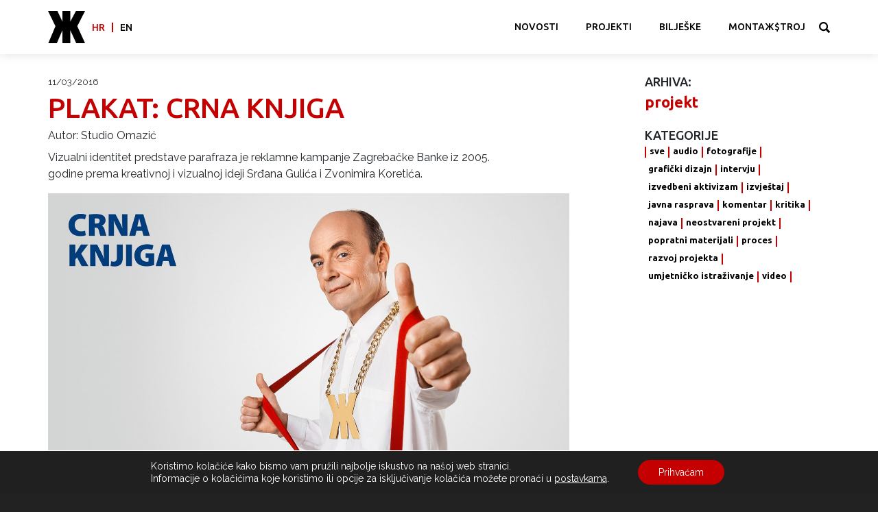

--- FILE ---
content_type: text/html; charset=UTF-8
request_url: https://montazstroj.hr/biljeske/plakat-crna-knjiga/
body_size: 12808
content:
<!doctype html>
<html lang="hr">
<head>
    <meta charset="UTF-8">
    <meta name="viewport" content="width=device-width, initial-scale=1">
    <link rel="profile" href="https://gmpg.org/xfn/11">

	<title>PLAKAT: CRNA KNJIGA &#8211; MONTAЖ$TROJ</title>
<meta name='robots' content='max-image-preview:large' />
	<style>img:is([sizes="auto" i], [sizes^="auto," i]) { contain-intrinsic-size: 3000px 1500px }</style>
	<link rel='dns-prefetch' href='//fonts.googleapis.com' />
<link rel="alternate" type="application/rss+xml" title="MONTAЖ$TROJ &raquo; Kanal" href="https://montazstroj.hr/feed/" />
<link rel="alternate" type="application/rss+xml" title="MONTAЖ$TROJ &raquo; Kanal komentara" href="https://montazstroj.hr/comments/feed/" />
<script type="text/javascript">
/* <![CDATA[ */
window._wpemojiSettings = {"baseUrl":"https:\/\/s.w.org\/images\/core\/emoji\/15.0.3\/72x72\/","ext":".png","svgUrl":"https:\/\/s.w.org\/images\/core\/emoji\/15.0.3\/svg\/","svgExt":".svg","source":{"concatemoji":"https:\/\/montazstroj.hr\/wp-includes\/js\/wp-emoji-release.min.js?ver=6a75f5728fe27664f5d94c886d2500c6"}};
/*! This file is auto-generated */
!function(i,n){var o,s,e;function c(e){try{var t={supportTests:e,timestamp:(new Date).valueOf()};sessionStorage.setItem(o,JSON.stringify(t))}catch(e){}}function p(e,t,n){e.clearRect(0,0,e.canvas.width,e.canvas.height),e.fillText(t,0,0);var t=new Uint32Array(e.getImageData(0,0,e.canvas.width,e.canvas.height).data),r=(e.clearRect(0,0,e.canvas.width,e.canvas.height),e.fillText(n,0,0),new Uint32Array(e.getImageData(0,0,e.canvas.width,e.canvas.height).data));return t.every(function(e,t){return e===r[t]})}function u(e,t,n){switch(t){case"flag":return n(e,"\ud83c\udff3\ufe0f\u200d\u26a7\ufe0f","\ud83c\udff3\ufe0f\u200b\u26a7\ufe0f")?!1:!n(e,"\ud83c\uddfa\ud83c\uddf3","\ud83c\uddfa\u200b\ud83c\uddf3")&&!n(e,"\ud83c\udff4\udb40\udc67\udb40\udc62\udb40\udc65\udb40\udc6e\udb40\udc67\udb40\udc7f","\ud83c\udff4\u200b\udb40\udc67\u200b\udb40\udc62\u200b\udb40\udc65\u200b\udb40\udc6e\u200b\udb40\udc67\u200b\udb40\udc7f");case"emoji":return!n(e,"\ud83d\udc26\u200d\u2b1b","\ud83d\udc26\u200b\u2b1b")}return!1}function f(e,t,n){var r="undefined"!=typeof WorkerGlobalScope&&self instanceof WorkerGlobalScope?new OffscreenCanvas(300,150):i.createElement("canvas"),a=r.getContext("2d",{willReadFrequently:!0}),o=(a.textBaseline="top",a.font="600 32px Arial",{});return e.forEach(function(e){o[e]=t(a,e,n)}),o}function t(e){var t=i.createElement("script");t.src=e,t.defer=!0,i.head.appendChild(t)}"undefined"!=typeof Promise&&(o="wpEmojiSettingsSupports",s=["flag","emoji"],n.supports={everything:!0,everythingExceptFlag:!0},e=new Promise(function(e){i.addEventListener("DOMContentLoaded",e,{once:!0})}),new Promise(function(t){var n=function(){try{var e=JSON.parse(sessionStorage.getItem(o));if("object"==typeof e&&"number"==typeof e.timestamp&&(new Date).valueOf()<e.timestamp+604800&&"object"==typeof e.supportTests)return e.supportTests}catch(e){}return null}();if(!n){if("undefined"!=typeof Worker&&"undefined"!=typeof OffscreenCanvas&&"undefined"!=typeof URL&&URL.createObjectURL&&"undefined"!=typeof Blob)try{var e="postMessage("+f.toString()+"("+[JSON.stringify(s),u.toString(),p.toString()].join(",")+"));",r=new Blob([e],{type:"text/javascript"}),a=new Worker(URL.createObjectURL(r),{name:"wpTestEmojiSupports"});return void(a.onmessage=function(e){c(n=e.data),a.terminate(),t(n)})}catch(e){}c(n=f(s,u,p))}t(n)}).then(function(e){for(var t in e)n.supports[t]=e[t],n.supports.everything=n.supports.everything&&n.supports[t],"flag"!==t&&(n.supports.everythingExceptFlag=n.supports.everythingExceptFlag&&n.supports[t]);n.supports.everythingExceptFlag=n.supports.everythingExceptFlag&&!n.supports.flag,n.DOMReady=!1,n.readyCallback=function(){n.DOMReady=!0}}).then(function(){return e}).then(function(){var e;n.supports.everything||(n.readyCallback(),(e=n.source||{}).concatemoji?t(e.concatemoji):e.wpemoji&&e.twemoji&&(t(e.twemoji),t(e.wpemoji)))}))}((window,document),window._wpemojiSettings);
/* ]]> */
</script>
<link rel='stylesheet' id='layerslider-css' href='https://montazstroj.hr/wp-content/plugins/LayerSlider/assets/static/layerslider/css/layerslider.css?ver=6.11.2' type='text/css' media='all' />
<style id='wp-emoji-styles-inline-css' type='text/css'>

	img.wp-smiley, img.emoji {
		display: inline !important;
		border: none !important;
		box-shadow: none !important;
		height: 1em !important;
		width: 1em !important;
		margin: 0 0.07em !important;
		vertical-align: -0.1em !important;
		background: none !important;
		padding: 0 !important;
	}
</style>
<link rel='stylesheet' id='wp-block-library-css' href='https://montazstroj.hr/wp-includes/css/dist/block-library/style.min.css?ver=6a75f5728fe27664f5d94c886d2500c6' type='text/css' media='all' />
<style id='classic-theme-styles-inline-css' type='text/css'>
/*! This file is auto-generated */
.wp-block-button__link{color:#fff;background-color:#32373c;border-radius:9999px;box-shadow:none;text-decoration:none;padding:calc(.667em + 2px) calc(1.333em + 2px);font-size:1.125em}.wp-block-file__button{background:#32373c;color:#fff;text-decoration:none}
</style>
<style id='global-styles-inline-css' type='text/css'>
:root{--wp--preset--aspect-ratio--square: 1;--wp--preset--aspect-ratio--4-3: 4/3;--wp--preset--aspect-ratio--3-4: 3/4;--wp--preset--aspect-ratio--3-2: 3/2;--wp--preset--aspect-ratio--2-3: 2/3;--wp--preset--aspect-ratio--16-9: 16/9;--wp--preset--aspect-ratio--9-16: 9/16;--wp--preset--color--black: #000000;--wp--preset--color--cyan-bluish-gray: #abb8c3;--wp--preset--color--white: #ffffff;--wp--preset--color--pale-pink: #f78da7;--wp--preset--color--vivid-red: #cf2e2e;--wp--preset--color--luminous-vivid-orange: #ff6900;--wp--preset--color--luminous-vivid-amber: #fcb900;--wp--preset--color--light-green-cyan: #7bdcb5;--wp--preset--color--vivid-green-cyan: #00d084;--wp--preset--color--pale-cyan-blue: #8ed1fc;--wp--preset--color--vivid-cyan-blue: #0693e3;--wp--preset--color--vivid-purple: #9b51e0;--wp--preset--gradient--vivid-cyan-blue-to-vivid-purple: linear-gradient(135deg,rgba(6,147,227,1) 0%,rgb(155,81,224) 100%);--wp--preset--gradient--light-green-cyan-to-vivid-green-cyan: linear-gradient(135deg,rgb(122,220,180) 0%,rgb(0,208,130) 100%);--wp--preset--gradient--luminous-vivid-amber-to-luminous-vivid-orange: linear-gradient(135deg,rgba(252,185,0,1) 0%,rgba(255,105,0,1) 100%);--wp--preset--gradient--luminous-vivid-orange-to-vivid-red: linear-gradient(135deg,rgba(255,105,0,1) 0%,rgb(207,46,46) 100%);--wp--preset--gradient--very-light-gray-to-cyan-bluish-gray: linear-gradient(135deg,rgb(238,238,238) 0%,rgb(169,184,195) 100%);--wp--preset--gradient--cool-to-warm-spectrum: linear-gradient(135deg,rgb(74,234,220) 0%,rgb(151,120,209) 20%,rgb(207,42,186) 40%,rgb(238,44,130) 60%,rgb(251,105,98) 80%,rgb(254,248,76) 100%);--wp--preset--gradient--blush-light-purple: linear-gradient(135deg,rgb(255,206,236) 0%,rgb(152,150,240) 100%);--wp--preset--gradient--blush-bordeaux: linear-gradient(135deg,rgb(254,205,165) 0%,rgb(254,45,45) 50%,rgb(107,0,62) 100%);--wp--preset--gradient--luminous-dusk: linear-gradient(135deg,rgb(255,203,112) 0%,rgb(199,81,192) 50%,rgb(65,88,208) 100%);--wp--preset--gradient--pale-ocean: linear-gradient(135deg,rgb(255,245,203) 0%,rgb(182,227,212) 50%,rgb(51,167,181) 100%);--wp--preset--gradient--electric-grass: linear-gradient(135deg,rgb(202,248,128) 0%,rgb(113,206,126) 100%);--wp--preset--gradient--midnight: linear-gradient(135deg,rgb(2,3,129) 0%,rgb(40,116,252) 100%);--wp--preset--font-size--small: 13px;--wp--preset--font-size--medium: 20px;--wp--preset--font-size--large: 36px;--wp--preset--font-size--x-large: 42px;--wp--preset--spacing--20: 0.44rem;--wp--preset--spacing--30: 0.67rem;--wp--preset--spacing--40: 1rem;--wp--preset--spacing--50: 1.5rem;--wp--preset--spacing--60: 2.25rem;--wp--preset--spacing--70: 3.38rem;--wp--preset--spacing--80: 5.06rem;--wp--preset--shadow--natural: 6px 6px 9px rgba(0, 0, 0, 0.2);--wp--preset--shadow--deep: 12px 12px 50px rgba(0, 0, 0, 0.4);--wp--preset--shadow--sharp: 6px 6px 0px rgba(0, 0, 0, 0.2);--wp--preset--shadow--outlined: 6px 6px 0px -3px rgba(255, 255, 255, 1), 6px 6px rgba(0, 0, 0, 1);--wp--preset--shadow--crisp: 6px 6px 0px rgba(0, 0, 0, 1);}:where(.is-layout-flex){gap: 0.5em;}:where(.is-layout-grid){gap: 0.5em;}body .is-layout-flex{display: flex;}.is-layout-flex{flex-wrap: wrap;align-items: center;}.is-layout-flex > :is(*, div){margin: 0;}body .is-layout-grid{display: grid;}.is-layout-grid > :is(*, div){margin: 0;}:where(.wp-block-columns.is-layout-flex){gap: 2em;}:where(.wp-block-columns.is-layout-grid){gap: 2em;}:where(.wp-block-post-template.is-layout-flex){gap: 1.25em;}:where(.wp-block-post-template.is-layout-grid){gap: 1.25em;}.has-black-color{color: var(--wp--preset--color--black) !important;}.has-cyan-bluish-gray-color{color: var(--wp--preset--color--cyan-bluish-gray) !important;}.has-white-color{color: var(--wp--preset--color--white) !important;}.has-pale-pink-color{color: var(--wp--preset--color--pale-pink) !important;}.has-vivid-red-color{color: var(--wp--preset--color--vivid-red) !important;}.has-luminous-vivid-orange-color{color: var(--wp--preset--color--luminous-vivid-orange) !important;}.has-luminous-vivid-amber-color{color: var(--wp--preset--color--luminous-vivid-amber) !important;}.has-light-green-cyan-color{color: var(--wp--preset--color--light-green-cyan) !important;}.has-vivid-green-cyan-color{color: var(--wp--preset--color--vivid-green-cyan) !important;}.has-pale-cyan-blue-color{color: var(--wp--preset--color--pale-cyan-blue) !important;}.has-vivid-cyan-blue-color{color: var(--wp--preset--color--vivid-cyan-blue) !important;}.has-vivid-purple-color{color: var(--wp--preset--color--vivid-purple) !important;}.has-black-background-color{background-color: var(--wp--preset--color--black) !important;}.has-cyan-bluish-gray-background-color{background-color: var(--wp--preset--color--cyan-bluish-gray) !important;}.has-white-background-color{background-color: var(--wp--preset--color--white) !important;}.has-pale-pink-background-color{background-color: var(--wp--preset--color--pale-pink) !important;}.has-vivid-red-background-color{background-color: var(--wp--preset--color--vivid-red) !important;}.has-luminous-vivid-orange-background-color{background-color: var(--wp--preset--color--luminous-vivid-orange) !important;}.has-luminous-vivid-amber-background-color{background-color: var(--wp--preset--color--luminous-vivid-amber) !important;}.has-light-green-cyan-background-color{background-color: var(--wp--preset--color--light-green-cyan) !important;}.has-vivid-green-cyan-background-color{background-color: var(--wp--preset--color--vivid-green-cyan) !important;}.has-pale-cyan-blue-background-color{background-color: var(--wp--preset--color--pale-cyan-blue) !important;}.has-vivid-cyan-blue-background-color{background-color: var(--wp--preset--color--vivid-cyan-blue) !important;}.has-vivid-purple-background-color{background-color: var(--wp--preset--color--vivid-purple) !important;}.has-black-border-color{border-color: var(--wp--preset--color--black) !important;}.has-cyan-bluish-gray-border-color{border-color: var(--wp--preset--color--cyan-bluish-gray) !important;}.has-white-border-color{border-color: var(--wp--preset--color--white) !important;}.has-pale-pink-border-color{border-color: var(--wp--preset--color--pale-pink) !important;}.has-vivid-red-border-color{border-color: var(--wp--preset--color--vivid-red) !important;}.has-luminous-vivid-orange-border-color{border-color: var(--wp--preset--color--luminous-vivid-orange) !important;}.has-luminous-vivid-amber-border-color{border-color: var(--wp--preset--color--luminous-vivid-amber) !important;}.has-light-green-cyan-border-color{border-color: var(--wp--preset--color--light-green-cyan) !important;}.has-vivid-green-cyan-border-color{border-color: var(--wp--preset--color--vivid-green-cyan) !important;}.has-pale-cyan-blue-border-color{border-color: var(--wp--preset--color--pale-cyan-blue) !important;}.has-vivid-cyan-blue-border-color{border-color: var(--wp--preset--color--vivid-cyan-blue) !important;}.has-vivid-purple-border-color{border-color: var(--wp--preset--color--vivid-purple) !important;}.has-vivid-cyan-blue-to-vivid-purple-gradient-background{background: var(--wp--preset--gradient--vivid-cyan-blue-to-vivid-purple) !important;}.has-light-green-cyan-to-vivid-green-cyan-gradient-background{background: var(--wp--preset--gradient--light-green-cyan-to-vivid-green-cyan) !important;}.has-luminous-vivid-amber-to-luminous-vivid-orange-gradient-background{background: var(--wp--preset--gradient--luminous-vivid-amber-to-luminous-vivid-orange) !important;}.has-luminous-vivid-orange-to-vivid-red-gradient-background{background: var(--wp--preset--gradient--luminous-vivid-orange-to-vivid-red) !important;}.has-very-light-gray-to-cyan-bluish-gray-gradient-background{background: var(--wp--preset--gradient--very-light-gray-to-cyan-bluish-gray) !important;}.has-cool-to-warm-spectrum-gradient-background{background: var(--wp--preset--gradient--cool-to-warm-spectrum) !important;}.has-blush-light-purple-gradient-background{background: var(--wp--preset--gradient--blush-light-purple) !important;}.has-blush-bordeaux-gradient-background{background: var(--wp--preset--gradient--blush-bordeaux) !important;}.has-luminous-dusk-gradient-background{background: var(--wp--preset--gradient--luminous-dusk) !important;}.has-pale-ocean-gradient-background{background: var(--wp--preset--gradient--pale-ocean) !important;}.has-electric-grass-gradient-background{background: var(--wp--preset--gradient--electric-grass) !important;}.has-midnight-gradient-background{background: var(--wp--preset--gradient--midnight) !important;}.has-small-font-size{font-size: var(--wp--preset--font-size--small) !important;}.has-medium-font-size{font-size: var(--wp--preset--font-size--medium) !important;}.has-large-font-size{font-size: var(--wp--preset--font-size--large) !important;}.has-x-large-font-size{font-size: var(--wp--preset--font-size--x-large) !important;}
:where(.wp-block-post-template.is-layout-flex){gap: 1.25em;}:where(.wp-block-post-template.is-layout-grid){gap: 1.25em;}
:where(.wp-block-columns.is-layout-flex){gap: 2em;}:where(.wp-block-columns.is-layout-grid){gap: 2em;}
:root :where(.wp-block-pullquote){font-size: 1.5em;line-height: 1.6;}
</style>
<link rel='stylesheet' id='google-fonts-css' href='https://fonts.googleapis.com/css?family=Raleway%7CUbuntu%3A400%2C500%2C700&#038;ver=20181029' type='text/css' media='all' />
<link rel='stylesheet' id='fancybox-style-css' href='https://montazstroj.hr/wp-content/themes/montazstroj/assets/fancybox/jquery.fancybox.css?ver=20200728' type='text/css' media='all' />
<link rel='stylesheet' id='mediabox-style-css' href='https://montazstroj.hr/wp-content/themes/montazstroj/assets/mediabox/mediabox.css?ver=20200728' type='text/css' media='all' />
<link rel='stylesheet' id='swiper-style-css' href='https://montazstroj.hr/wp-content/themes/montazstroj/assets/swiper/css/swiper-bundle.css?ver=20181029' type='text/css' media='all' />
<link rel='stylesheet' id='montazstroj-style-css' href='https://montazstroj.hr/wp-content/themes/montazstroj/css/montazstroj-style.css?ver=1.9.1' type='text/css' media='all' />
<link rel='stylesheet' id='smoothdivscroll-css' href='https://montazstroj.hr/wp-content/themes/montazstroj/assets/smoothdivscroll/smoothDivScroll.css?ver=20190115' type='text/css' media='all' />
<link rel='stylesheet' id='moove_gdpr_frontend-css' href='https://montazstroj.hr/wp-content/plugins/gdpr-cookie-compliance/dist/styles/gdpr-main-nf.css?ver=4.15.10' type='text/css' media='all' />
<style id='moove_gdpr_frontend-inline-css' type='text/css'>
				#moove_gdpr_cookie_modal .moove-gdpr-modal-content .moove-gdpr-tab-main h3.tab-title, 
				#moove_gdpr_cookie_modal .moove-gdpr-modal-content .moove-gdpr-tab-main span.tab-title,
				#moove_gdpr_cookie_modal .moove-gdpr-modal-content .moove-gdpr-modal-left-content #moove-gdpr-menu li a, 
				#moove_gdpr_cookie_modal .moove-gdpr-modal-content .moove-gdpr-modal-left-content #moove-gdpr-menu li button,
				#moove_gdpr_cookie_modal .moove-gdpr-modal-content .moove-gdpr-modal-left-content .moove-gdpr-branding-cnt a,
				#moove_gdpr_cookie_modal .moove-gdpr-modal-content .moove-gdpr-modal-footer-content .moove-gdpr-button-holder a.mgbutton, 
				#moove_gdpr_cookie_modal .moove-gdpr-modal-content .moove-gdpr-modal-footer-content .moove-gdpr-button-holder button.mgbutton,
				#moove_gdpr_cookie_modal .cookie-switch .cookie-slider:after, 
				#moove_gdpr_cookie_modal .cookie-switch .slider:after, 
				#moove_gdpr_cookie_modal .switch .cookie-slider:after, 
				#moove_gdpr_cookie_modal .switch .slider:after,
				#moove_gdpr_cookie_info_bar .moove-gdpr-info-bar-container .moove-gdpr-info-bar-content p, 
				#moove_gdpr_cookie_info_bar .moove-gdpr-info-bar-container .moove-gdpr-info-bar-content p a,
				#moove_gdpr_cookie_info_bar .moove-gdpr-info-bar-container .moove-gdpr-info-bar-content a.mgbutton, 
				#moove_gdpr_cookie_info_bar .moove-gdpr-info-bar-container .moove-gdpr-info-bar-content button.mgbutton,
				#moove_gdpr_cookie_modal .moove-gdpr-modal-content .moove-gdpr-tab-main .moove-gdpr-tab-main-content h1, 
				#moove_gdpr_cookie_modal .moove-gdpr-modal-content .moove-gdpr-tab-main .moove-gdpr-tab-main-content h2, 
				#moove_gdpr_cookie_modal .moove-gdpr-modal-content .moove-gdpr-tab-main .moove-gdpr-tab-main-content h3, 
				#moove_gdpr_cookie_modal .moove-gdpr-modal-content .moove-gdpr-tab-main .moove-gdpr-tab-main-content h4, 
				#moove_gdpr_cookie_modal .moove-gdpr-modal-content .moove-gdpr-tab-main .moove-gdpr-tab-main-content h5, 
				#moove_gdpr_cookie_modal .moove-gdpr-modal-content .moove-gdpr-tab-main .moove-gdpr-tab-main-content h6,
				#moove_gdpr_cookie_modal .moove-gdpr-modal-content.moove_gdpr_modal_theme_v2 .moove-gdpr-modal-title .tab-title,
				#moove_gdpr_cookie_modal .moove-gdpr-modal-content.moove_gdpr_modal_theme_v2 .moove-gdpr-tab-main h3.tab-title, 
				#moove_gdpr_cookie_modal .moove-gdpr-modal-content.moove_gdpr_modal_theme_v2 .moove-gdpr-tab-main span.tab-title,
				#moove_gdpr_cookie_modal .moove-gdpr-modal-content.moove_gdpr_modal_theme_v2 .moove-gdpr-branding-cnt a {
				 	font-weight: inherit				}
			#moove_gdpr_cookie_modal,#moove_gdpr_cookie_info_bar,.gdpr_cookie_settings_shortcode_content{font-family:inherit}#moove_gdpr_save_popup_settings_button{background-color:#373737;color:#fff}#moove_gdpr_save_popup_settings_button:hover{background-color:#000}#moove_gdpr_cookie_info_bar .moove-gdpr-info-bar-container .moove-gdpr-info-bar-content a.mgbutton,#moove_gdpr_cookie_info_bar .moove-gdpr-info-bar-container .moove-gdpr-info-bar-content button.mgbutton{background-color:#c40000}#moove_gdpr_cookie_modal .moove-gdpr-modal-content .moove-gdpr-modal-footer-content .moove-gdpr-button-holder a.mgbutton,#moove_gdpr_cookie_modal .moove-gdpr-modal-content .moove-gdpr-modal-footer-content .moove-gdpr-button-holder button.mgbutton,.gdpr_cookie_settings_shortcode_content .gdpr-shr-button.button-green{background-color:#c40000;border-color:#c40000}#moove_gdpr_cookie_modal .moove-gdpr-modal-content .moove-gdpr-modal-footer-content .moove-gdpr-button-holder a.mgbutton:hover,#moove_gdpr_cookie_modal .moove-gdpr-modal-content .moove-gdpr-modal-footer-content .moove-gdpr-button-holder button.mgbutton:hover,.gdpr_cookie_settings_shortcode_content .gdpr-shr-button.button-green:hover{background-color:#fff;color:#c40000}#moove_gdpr_cookie_modal .moove-gdpr-modal-content .moove-gdpr-modal-close i,#moove_gdpr_cookie_modal .moove-gdpr-modal-content .moove-gdpr-modal-close span.gdpr-icon{background-color:#c40000;border:1px solid #c40000}#moove_gdpr_cookie_info_bar span.change-settings-button.focus-g,#moove_gdpr_cookie_info_bar span.change-settings-button:focus,#moove_gdpr_cookie_info_bar button.change-settings-button.focus-g,#moove_gdpr_cookie_info_bar button.change-settings-button:focus{-webkit-box-shadow:0 0 1px 3px #c40000;-moz-box-shadow:0 0 1px 3px #c40000;box-shadow:0 0 1px 3px #c40000}#moove_gdpr_cookie_modal .moove-gdpr-modal-content .moove-gdpr-modal-close i:hover,#moove_gdpr_cookie_modal .moove-gdpr-modal-content .moove-gdpr-modal-close span.gdpr-icon:hover,#moove_gdpr_cookie_info_bar span[data-href]>u.change-settings-button{color:#c40000}#moove_gdpr_cookie_modal .moove-gdpr-modal-content .moove-gdpr-modal-left-content #moove-gdpr-menu li.menu-item-selected a span.gdpr-icon,#moove_gdpr_cookie_modal .moove-gdpr-modal-content .moove-gdpr-modal-left-content #moove-gdpr-menu li.menu-item-selected button span.gdpr-icon{color:inherit}#moove_gdpr_cookie_modal .moove-gdpr-modal-content .moove-gdpr-modal-left-content #moove-gdpr-menu li a span.gdpr-icon,#moove_gdpr_cookie_modal .moove-gdpr-modal-content .moove-gdpr-modal-left-content #moove-gdpr-menu li button span.gdpr-icon{color:inherit}#moove_gdpr_cookie_modal .gdpr-acc-link{line-height:0;font-size:0;color:transparent;position:absolute}#moove_gdpr_cookie_modal .moove-gdpr-modal-content .moove-gdpr-modal-close:hover i,#moove_gdpr_cookie_modal .moove-gdpr-modal-content .moove-gdpr-modal-left-content #moove-gdpr-menu li a,#moove_gdpr_cookie_modal .moove-gdpr-modal-content .moove-gdpr-modal-left-content #moove-gdpr-menu li button,#moove_gdpr_cookie_modal .moove-gdpr-modal-content .moove-gdpr-modal-left-content #moove-gdpr-menu li button i,#moove_gdpr_cookie_modal .moove-gdpr-modal-content .moove-gdpr-modal-left-content #moove-gdpr-menu li a i,#moove_gdpr_cookie_modal .moove-gdpr-modal-content .moove-gdpr-tab-main .moove-gdpr-tab-main-content a:hover,#moove_gdpr_cookie_info_bar.moove-gdpr-dark-scheme .moove-gdpr-info-bar-container .moove-gdpr-info-bar-content a.mgbutton:hover,#moove_gdpr_cookie_info_bar.moove-gdpr-dark-scheme .moove-gdpr-info-bar-container .moove-gdpr-info-bar-content button.mgbutton:hover,#moove_gdpr_cookie_info_bar.moove-gdpr-dark-scheme .moove-gdpr-info-bar-container .moove-gdpr-info-bar-content a:hover,#moove_gdpr_cookie_info_bar.moove-gdpr-dark-scheme .moove-gdpr-info-bar-container .moove-gdpr-info-bar-content button:hover,#moove_gdpr_cookie_info_bar.moove-gdpr-dark-scheme .moove-gdpr-info-bar-container .moove-gdpr-info-bar-content span.change-settings-button:hover,#moove_gdpr_cookie_info_bar.moove-gdpr-dark-scheme .moove-gdpr-info-bar-container .moove-gdpr-info-bar-content button.change-settings-button:hover,#moove_gdpr_cookie_info_bar.moove-gdpr-dark-scheme .moove-gdpr-info-bar-container .moove-gdpr-info-bar-content u.change-settings-button:hover,#moove_gdpr_cookie_info_bar span[data-href]>u.change-settings-button,#moove_gdpr_cookie_info_bar.moove-gdpr-dark-scheme .moove-gdpr-info-bar-container .moove-gdpr-info-bar-content a.mgbutton.focus-g,#moove_gdpr_cookie_info_bar.moove-gdpr-dark-scheme .moove-gdpr-info-bar-container .moove-gdpr-info-bar-content button.mgbutton.focus-g,#moove_gdpr_cookie_info_bar.moove-gdpr-dark-scheme .moove-gdpr-info-bar-container .moove-gdpr-info-bar-content a.focus-g,#moove_gdpr_cookie_info_bar.moove-gdpr-dark-scheme .moove-gdpr-info-bar-container .moove-gdpr-info-bar-content button.focus-g,#moove_gdpr_cookie_info_bar.moove-gdpr-dark-scheme .moove-gdpr-info-bar-container .moove-gdpr-info-bar-content a.mgbutton:focus,#moove_gdpr_cookie_info_bar.moove-gdpr-dark-scheme .moove-gdpr-info-bar-container .moove-gdpr-info-bar-content button.mgbutton:focus,#moove_gdpr_cookie_info_bar.moove-gdpr-dark-scheme .moove-gdpr-info-bar-container .moove-gdpr-info-bar-content a:focus,#moove_gdpr_cookie_info_bar.moove-gdpr-dark-scheme .moove-gdpr-info-bar-container .moove-gdpr-info-bar-content button:focus,#moove_gdpr_cookie_info_bar.moove-gdpr-dark-scheme .moove-gdpr-info-bar-container .moove-gdpr-info-bar-content span.change-settings-button.focus-g,span.change-settings-button:focus,button.change-settings-button.focus-g,button.change-settings-button:focus,#moove_gdpr_cookie_info_bar.moove-gdpr-dark-scheme .moove-gdpr-info-bar-container .moove-gdpr-info-bar-content u.change-settings-button.focus-g,#moove_gdpr_cookie_info_bar.moove-gdpr-dark-scheme .moove-gdpr-info-bar-container .moove-gdpr-info-bar-content u.change-settings-button:focus{color:#c40000}#moove_gdpr_cookie_modal.gdpr_lightbox-hide{display:none}
</style>
<script type="text/javascript" src="https://montazstroj.hr/wp-includes/js/jquery/jquery.min.js?ver=3.7.1" id="jquery-core-js"></script>
<script type="text/javascript" src="https://montazstroj.hr/wp-includes/js/jquery/jquery-migrate.min.js?ver=3.4.1" id="jquery-migrate-js"></script>
<script type="text/javascript" id="layerslider-utils-js-extra">
/* <![CDATA[ */
var LS_Meta = {"v":"6.11.2","fixGSAP":"1"};
/* ]]> */
</script>
<script type="text/javascript" src="https://montazstroj.hr/wp-content/plugins/LayerSlider/assets/static/layerslider/js/layerslider.utils.js?ver=6.11.2" id="layerslider-utils-js"></script>
<script type="text/javascript" src="https://montazstroj.hr/wp-content/plugins/LayerSlider/assets/static/layerslider/js/layerslider.kreaturamedia.jquery.js?ver=6.11.2" id="layerslider-js"></script>
<script type="text/javascript" src="https://montazstroj.hr/wp-content/plugins/LayerSlider/assets/static/layerslider/js/layerslider.transitions.js?ver=6.11.2" id="layerslider-transitions-js"></script>
<meta name="generator" content="Powered by LayerSlider 6.11.2 - Multi-Purpose, Responsive, Parallax, Mobile-Friendly Slider Plugin for WordPress." />
<!-- LayerSlider updates and docs at: https://layerslider.kreaturamedia.com -->
<link rel="https://api.w.org/" href="https://montazstroj.hr/wp-json/" /><link rel="EditURI" type="application/rsd+xml" title="RSD" href="https://montazstroj.hr/xmlrpc.php?rsd" />

<link rel="canonical" href="https://montazstroj.hr/biljeske/plakat-crna-knjiga/" />
<link rel='shortlink' href='https://montazstroj.hr/?p=13775' />
<link rel="alternate" title="oEmbed (JSON)" type="application/json+oembed" href="https://montazstroj.hr/wp-json/oembed/1.0/embed?url=https%3A%2F%2Fmontazstroj.hr%2Fbiljeske%2Fplakat-crna-knjiga%2F" />
<link rel="alternate" title="oEmbed (XML)" type="text/xml+oembed" href="https://montazstroj.hr/wp-json/oembed/1.0/embed?url=https%3A%2F%2Fmontazstroj.hr%2Fbiljeske%2Fplakat-crna-knjiga%2F&#038;format=xml" />
<link rel="icon" href="https://montazstroj.hr/wp-content/uploads/2020/08/cropped-Montazstroj_Logo_Z-1-32x32.jpg" sizes="32x32" />
<link rel="icon" href="https://montazstroj.hr/wp-content/uploads/2020/08/cropped-Montazstroj_Logo_Z-1-192x192.jpg" sizes="192x192" />
<link rel="apple-touch-icon" href="https://montazstroj.hr/wp-content/uploads/2020/08/cropped-Montazstroj_Logo_Z-1-180x180.jpg" />
<meta name="msapplication-TileImage" content="https://montazstroj.hr/wp-content/uploads/2020/08/cropped-Montazstroj_Logo_Z-1-270x270.jpg" />
</head>

<body data-rsssl=1 class="biljeske-template-default single single-biljeske postid-13775">
<div id="page" class="site">
    <a class="skip-link screen-reader-text" href="#content">Skip to content</a>

    <header id="masthead" class="site-header">
        <div class="container">
            <div class="row">
                <div class="site-branding">
                    <div class="logo">
                        <a href="https://montazstroj.hr/"><svg xmlns="http://www.w3.org/2000/svg" viewBox="0 0 694.9 605.2"><path fill-rule="evenodd" clip-rule="evenodd" d="M0 0h176.5l93.1 198.1.6-198.1h149v198.1L523.9 0h171L549.3 286.1l145.6 319.1H529.4L419 363.1l.2 242.1h-149V363.1L165.4 605.2H5.5l133.7-318.8z"/></svg></a>
                    </div>
					                        <p class="site-title"><a href="https://montazstroj.hr/" rel="home">MONTAЖ$TROJ</a></p>
					                </div><!-- .site-branding -->

	                                <nav id="languages" class="languages-navigation">
                        <ul class="menu">
                        	<li class="lang-item lang-item-77 lang-item-hr current-lang lang-item-first"><a  lang="hr" hreflang="hr" href="https://montazstroj.hr/biljeske/plakat-crna-knjiga/">hr</a></li>
	<li class="lang-item lang-item-118 lang-item-en no-translation"><a  lang="en-GB" hreflang="en-GB" href="https://montazstroj.hr/en/">en</a></li>
                        </ul>
                    </nav>
	            
                <nav id="site-navigation" class="main-navigation">
                    <button class="menu-toggle" aria-controls="primary-menu" aria-expanded="false" title="Primary Menu"><i></i></button>
                    <div class="menu-main-container">
                    <ul id="primary-menu" class="menu nav-menu" aria-expanded="false">
					<li id="menu-item-411" class="menu-item menu-item-type-taxonomy menu-item-object-category menu-item-411"><a href="https://montazstroj.hr/category/novosti/">Novosti</a></li>
<li id="menu-item-321" class="menu-item menu-item-type-post_type_archive menu-item-object-projekti menu-item-has-children menu-item-321"><a href="https://montazstroj.hr/projekti/">Projekti</a>
<ul class="sub-menu">
	<li id="menu-item-8757" class="menu-item menu-item-type-post_type menu-item-object-page menu-item-8757"><a href="https://montazstroj.hr/projekti-montazstroj/">MONTAЖSTROJ</a></li>
	<li id="menu-item-8756" class="menu-item menu-item-type-post_type menu-item-object-page menu-item-8756"><a href="https://montazstroj.hr/projekti-borut-separovic/">Borut Šeparović</a></li>
	<li id="menu-item-8755" class="menu-item menu-item-type-post_type menu-item-object-page menu-item-8755"><a href="https://montazstroj.hr/projekti-drugi-autori/">Drugi</a></li>
</ul>
</li>
<li id="menu-item-9632" class="menu-item menu-item-type-post_type_archive menu-item-object-biljeske menu-item-9632"><a href="https://montazstroj.hr/biljeske/">Bilješke</a></li>
<li id="menu-item-7277" class="menu-item menu-item-type-post_type menu-item-object-page menu-item-7277"><a href="https://montazstroj.hr/montazstroj/">MONTAЖ$TROJ</a></li>
<li id="seacrh-menu-item" class="menu-item"><form role="search" method="get" class="search-form" action="https://montazstroj.hr/">
    <input type="search" class="search-field" placeholder="Pretraga &hellip;" value="" name="s">
	<button type="submit" class="search-submit">Pretraga</button>
    <span class="search-submit-icon"></span>
</form></li>                    </ul></div>
                </nav><!-- #site-navigation -->
            </div><!-- .row -->
        </div><!-- .container -->
    </header><!-- #masthead -->


    <div id="content" class="site-content">
    <div class="container">
        <div class="row no-gutters">
	<div id="primary" class="content-area col-md-8">
		<main id="main" class="site-main">
		
<article id="post-13775" class="post-13775 biljeske type-biljeske status-publish has-post-thumbnail hentry biljeske_category-graficki-dizajn biljeske_category-popratni-materijali">

    <header class="entry-header">
		            <div class="entry-meta">
				<span class="posted-on"><time class="entry-date published updated" datetime="2016-03-11T11:09:48+00:00">11/03/2016</time></span>            </div><!-- .entry-meta -->
		<h1 class="entry-title">PLAKAT: CRNA KNJIGA</h1><div class="autor entry-author"><span class="author-label">Autor:</span> Studio Omazić</div>
<p class="entry-lead">Vizualni identitet predstave parafraza je reklamne kampanje Zagrebačke Banke iz 2005. godine prema kreativnoj i vizualnoj ideji Srđana Gulića i Zvonimira Koretića.</p>    <div class="smedia-share">
        <div class="share-icon tw">
            <a href="https://twitter.com/intent/tweet?url=https%3A%2F%2Fmontazstroj.hr%2Fbiljeske%2Fplakat-crna-knjiga%2F" target="_blank"><span>Tweetaj ovo</span></a>
        </div>
        <div class="share-icon fb">
            <a href="http://www.facebook.com/sharer.php?u=https%3A%2F%2Fmontazstroj.hr%2Fbiljeske%2Fplakat-crna-knjiga%2F" target="_blank"><span>Postaj ovo</span></a>
        </div>
    </div>
         </header><!-- .entry-header -->

	            <section class="jumbotron jumbotron-fluid">
				                    <div class="post-thumbnail">
						<img width="1920" height="1080" src="https://montazstroj.hr/wp-content/uploads/2021/01/CRNA-KNJIGA-2016-BILLBOARD.jpg" class="attachment-post-thumbnail size-post-thumbnail wp-post-image" alt="" decoding="async" fetchpriority="high" srcset="https://montazstroj.hr/wp-content/uploads/2021/01/CRNA-KNJIGA-2016-BILLBOARD.jpg 1920w, https://montazstroj.hr/wp-content/uploads/2021/01/CRNA-KNJIGA-2016-BILLBOARD-356x200.jpg 356w, https://montazstroj.hr/wp-content/uploads/2021/01/CRNA-KNJIGA-2016-BILLBOARD-1100x619.jpg 1100w, https://montazstroj.hr/wp-content/uploads/2021/01/CRNA-KNJIGA-2016-BILLBOARD-285x160.jpg 285w, https://montazstroj.hr/wp-content/uploads/2021/01/CRNA-KNJIGA-2016-BILLBOARD-768x432.jpg 768w, https://montazstroj.hr/wp-content/uploads/2021/01/CRNA-KNJIGA-2016-BILLBOARD-1536x864.jpg 1536w, https://montazstroj.hr/wp-content/uploads/2021/01/CRNA-KNJIGA-2016-BILLBOARD-992x558.jpg 992w, https://montazstroj.hr/wp-content/uploads/2021/01/CRNA-KNJIGA-2016-BILLBOARD-360x203.jpg 360w" sizes="(max-width: 1920px) 100vw, 1920px" />                    </div><!-- .post-thumbnail -->
					            </section>

		
    <div class="entry-content">
		<p><img decoding="async" class="alignnone wp-image-13769" src="https://montazstroj.hr/wp-content/uploads/2021/01/CRNA-KNJIGA-2016-ZABA-OGLAS-B-500x700.jpg" alt="" width="380" height="532" srcset="https://montazstroj.hr/wp-content/uploads/2021/01/CRNA-KNJIGA-2016-ZABA-OGLAS-B-500x700.jpg 500w, https://montazstroj.hr/wp-content/uploads/2021/01/CRNA-KNJIGA-2016-ZABA-OGLAS-B-143x200.jpg 143w, https://montazstroj.hr/wp-content/uploads/2021/01/CRNA-KNJIGA-2016-ZABA-OGLAS-B-768x1074.jpg 768w, https://montazstroj.hr/wp-content/uploads/2021/01/CRNA-KNJIGA-2016-ZABA-OGLAS-B-360x504.jpg 360w, https://montazstroj.hr/wp-content/uploads/2021/01/CRNA-KNJIGA-2016-ZABA-OGLAS-B.jpg 1080w" sizes="(max-width: 380px) 100vw, 380px" /> <img decoding="async" class="alignnone wp-image-13767" src="https://montazstroj.hr/wp-content/uploads/2021/01/CRNA-KNJIGA-2016-POSTER-140x200.jpg" alt="" width="372" height="532" srcset="https://montazstroj.hr/wp-content/uploads/2021/01/CRNA-KNJIGA-2016-POSTER-140x200.jpg 140w, https://montazstroj.hr/wp-content/uploads/2021/01/CRNA-KNJIGA-2016-POSTER-489x700.jpg 489w, https://montazstroj.hr/wp-content/uploads/2021/01/CRNA-KNJIGA-2016-POSTER-768x1099.jpg 768w, https://montazstroj.hr/wp-content/uploads/2021/01/CRNA-KNJIGA-2016-POSTER-1073x1536.jpg 1073w, https://montazstroj.hr/wp-content/uploads/2021/01/CRNA-KNJIGA-2016-POSTER-360x515.jpg 360w, https://montazstroj.hr/wp-content/uploads/2021/01/CRNA-KNJIGA-2016-POSTER.jpg 1080w" sizes="(max-width: 372px) 100vw, 372px" /></p>
    </div><!-- .entry-content -->

    <footer class="entry-footer">
        		    </footer><!-- .entry-footer -->
</article><!-- #post-13775 -->

		</main><!-- #main -->

	</div><!-- #primary -->



<div id="secondary" class="widget-area col-md-3 offset-md-1">

    <div class="container">
        <div class="content">
            <section class="widget project-notes-archive-wrapper">
            <h2 class="widget-title">Arhiva:</h2><div class="project-notes-archive">
<span class="project-notes-archive-trigger"><a href="https://montazstroj.hr/biljeske/">projekt<i></i></a></span><ul class="project-notes-archive-links">
<li><a href="https://montazstroj.hr/biljeske/?proj=slijepi-vode-slijepe">SLIJEPI VODE SLIJEPE</a></li><li><a href="https://montazstroj.hr/biljeske/?proj=obilazak">OBILAZAK</a></li><li><a href="https://montazstroj.hr/biljeske/?proj=sami-zajedno">SAMI ZAJEDNO</a></li><li><a href="https://montazstroj.hr/biljeske/?proj=sve-je-moguce">SVE JE MOGUĆE</a></li><li><a href="https://montazstroj.hr/biljeske/?proj=tko-ne-radi-nece-ni-jesti">TKO NE RADI NEĆE NI JESTI</a></li><li><a href="https://montazstroj.hr/biljeske/?proj=radnicka-cesta">RADNIČKA CESTA</a></li><li><a href="https://montazstroj.hr/biljeske/?proj=u-osnivanju-u-likvidaciji">U OSNIVANJU U LIKVIDACIJI</a></li><li><a href="https://montazstroj.hr/biljeske/?proj=zona">ZONA</a></li><li><a href="https://montazstroj.hr/biljeske/?proj=susreti">SUSRETI</a></li><li><a href="https://montazstroj.hr/biljeske/?proj=mlade%d0%b6-bez-boga">MLADEЖ BEZ BOGA</a></li><li><a href="https://montazstroj.hr/biljeske/?proj=krle%d0%b6a-ili-sto-su-nama-zastave-i-sto-smo-mi-zastavama-da-tako-za-njima-placemo">KRLEЖA, ILI ŠTO SU NAMA ZASTAVE I ŠTO SMO MI ZASTAVAMA, DA TAKO ZA NJIMA PLAČEMO</a></li><li><a href="https://montazstroj.hr/biljeske/?proj=organizacija">ORGANIZACIJA</a></li><li><a href="https://montazstroj.hr/biljeske/?proj=proslava">PROSLAVA</a></li><li><a href="https://montazstroj.hr/biljeske/?proj=ljubav-ekonomija">LJUBAV &#038; EKONOMIJA</a></li><li><a href="https://montazstroj.hr/biljeske/?proj=cijankalij-%c2%a7218">CIJANKALIJ §218</a></li><li><a href="https://montazstroj.hr/biljeske/?proj=crna-knjiga">CRNA KNJIGA</a></li><li><a href="https://montazstroj.hr/biljeske/?proj=nastavak-radova">NASTAVAK RADOVA</a></li><li><a href="https://montazstroj.hr/biljeske/?proj=obustava-radova">OBUSTAVA RADOVA</a></li><li><a href="https://montazstroj.hr/biljeske/?proj=bjesnilo">BJESNILO</a></li><li><a href="https://montazstroj.hr/biljeske/?proj=5-dana-za-25-godina-monta%d0%b6troj-a">5 DANA ZA 25 GODINA MONTAЖ$TROJ-A</a></li><li><a href="https://montazstroj.hr/biljeske/?proj=a-gdje-je-revolucija-stoko">A GDJE JE REVOLUCIJA, STOKO?</a></li><li><a href="https://montazstroj.hr/biljeske/?proj=svastika">SVASTIKA</a></li><li><a href="https://montazstroj.hr/biljeske/?proj=mczpc">MČŽPC</a></li><li><a href="https://montazstroj.hr/biljeske/?proj=potroseni">POTROŠENI</a></li><li><a href="https://montazstroj.hr/biljeske/?proj=polet-mladosti">POLET MLADOSTI</a></li><li><a href="https://montazstroj.hr/biljeske/?proj=buducnost-je-sada">BUDUĆNOST JE SADA</a></li><li><a href="https://montazstroj.hr/biljeske/?proj=protunapad">PROTUNAPAD</a></li><li><a href="https://montazstroj.hr/biljeske/?proj=55">55+</a></li><li><a href="https://montazstroj.hr/biljeske/?proj=izvorno-hrvatsko-monta%d0%b6troj-trazi-svjedoke">IZVORNO HRVATSKO &#8211; MONTAЖ$TROJ TRAŽI SVJEDOKE</a></li><li><a href="https://montazstroj.hr/biljeske/?proj=klasni-neprijatelj">KLASNI NEPRIJATELJ</a></li><li><a href="https://montazstroj.hr/biljeske/?proj=nitko-nije-nevin">NITKO NIJE NEVIN</a></li><li><a href="https://montazstroj.hr/biljeske/?proj=mauzer">MAUZER</a></li><li><a href="https://montazstroj.hr/biljeske/?proj=vatrotehna-2-0">VATROTEHNA 2.0</a></li><li><a href="https://montazstroj.hr/biljeske/?proj=b-d-l-2-0">B.D.L.2.0</a></li><li><a href="https://montazstroj.hr/biljeske/?proj=vatropokretac">VATROPOKRETAČ</a></li><li><a href="https://montazstroj.hr/biljeske/?proj=achtung-alarm-2-0">ACHTUNG ALARM! 2.0</a></li><li><a href="https://montazstroj.hr/biljeske/?proj=srce-moje-kuca-za-nju">SRCE MOJE KUCA ZA NJU</a></li><li><a href="https://montazstroj.hr/biljeske/?proj=kopacka-u-muzeju">KOPAČKA U MUZEJU</a></li><li><a href="https://montazstroj.hr/biljeske/?proj=generacija-91-95">GENERACIJA 91-95</a></li><li><a href="https://montazstroj.hr/biljeske/?proj=t-faktor">T-FAKTOR</a></li><li><a href="https://montazstroj.hr/biljeske/?proj=zagreb-nocu">ZAGREB NOĆU</a></li><li><a href="https://montazstroj.hr/biljeske/?proj=i-fuck-on-the-first-date">I FUCK ON THE FIRST DATE</a></li><li><a href="https://montazstroj.hr/biljeske/?proj=timbuktu">TIMBUKTU</a></li><li><a href="https://montazstroj.hr/biljeske/?proj=kazaliste-vase-i-nase-mladosti">KAZALIŠTE VAŠE I NAŠE MLADOSTI</a></li><li><a href="https://montazstroj.hr/biljeske/?proj=t-formance">T-FORMANCE</a></li><li><a href="https://montazstroj.hr/biljeske/?proj=hrvatski-slucaj-hinkemann">HRVATSKI SLUČAJ HINKEMANN</a></li><li><a href="https://montazstroj.hr/biljeske/?proj=enciklopedija-mrtvih">ENCIKLOPEDIJA MRTVIH</a></li><li><a href="https://montazstroj.hr/biljeske/?proj=terrible-fish">TERRIBLE FISH</a></li><li><a href="https://montazstroj.hr/biljeske/?proj=truth-or-dare">TRUTH OR DARE?</a></li><li><a href="https://montazstroj.hr/biljeske/?proj=fragile">FRAGILE</a></li><li><a href="https://montazstroj.hr/biljeske/?proj=convertible-sections">CONVERTIBLE SECTIONS</a></li><li><a href="https://montazstroj.hr/biljeske/?proj=mobile-sections">MOBILE SECTIONS</a></li><li><a href="https://montazstroj.hr/biljeske/?proj=exercises">EXERCISES</a></li><li><a href="https://montazstroj.hr/biljeske/?proj=eurobody">EUROBODY</a></li><li><a href="https://montazstroj.hr/biljeske/?proj=everybody-goes-to-disco-from-moscow-to-san-francisco-remix">EVERYBODY GOES TO DISCO FROM MOSCOW TO SAN FRANCISCO &#8211; REMIX</a></li><li><a href="https://montazstroj.hr/biljeske/?proj=everybody-goes-to-disco-from-moscow-to-san-francisco-mix">EVERYBODY GOES TO DISCO FROM MOSCOW TO SAN FRANCISCO &#8211; MIX</a></li><li><a href="https://montazstroj.hr/biljeske/?proj=enjoy-monta%d0%b6troj">ENJOY MONTAЖ$TROJ!</a></li><li><a href="https://montazstroj.hr/biljeske/?proj=croatia-in-flame">CROATIA IN FLAME</a></li><li><a href="https://montazstroj.hr/biljeske/?proj=vatrotehna">VATROTEHNA</a></li><li><a href="https://montazstroj.hr/biljeske/?proj=achtung-alarm">ACHTUNG ALARM!</a></li><li><a href="https://montazstroj.hr/biljeske/?proj=kopacka-u-galeriji">KOPAČKA U GALERIJI</a></li></ul>
</div><!-- .project-notes-archives -->
            </section>
            <section class="widget category-archive">
                <h2 class="widget-title">Kategorije</h2><ul class="category-archive-links">
<li class='cat-item-all'><a href='https://montazstroj.hr/biljeske/'>sve</a></li>	<li class="cat-item cat-item-377"><a href="https://montazstroj.hr/biljeske-category/audio/">audio</a>
</li>
	<li class="cat-item cat-item-1490"><a href="https://montazstroj.hr/biljeske-category/fotografije/">fotografije</a>
</li>
	<li class="cat-item cat-item-1450"><a href="https://montazstroj.hr/biljeske-category/graficki-dizajn/">grafički dizajn</a>
</li>
	<li class="cat-item cat-item-367"><a href="https://montazstroj.hr/biljeske-category/intervju/">intervju</a>
</li>
	<li class="cat-item cat-item-988"><a href="https://montazstroj.hr/biljeske-category/izvedbeni-aktivizam/">izvedbeni aktivizam</a>
</li>
	<li class="cat-item cat-item-982"><a href="https://montazstroj.hr/biljeske-category/izvjestaj/">izvještaj</a>
</li>
	<li class="cat-item cat-item-371"><a href="https://montazstroj.hr/biljeske-category/javna-rasprava/">javna rasprava</a>
</li>
	<li class="cat-item cat-item-373"><a href="https://montazstroj.hr/biljeske-category/komentar/">komentar</a>
</li>
	<li class="cat-item cat-item-383"><a href="https://montazstroj.hr/biljeske-category/kritika/">kritika</a>
</li>
	<li class="cat-item cat-item-390"><a href="https://montazstroj.hr/biljeske-category/najava/">najava</a>
</li>
	<li class="cat-item cat-item-1495"><a href="https://montazstroj.hr/biljeske-category/neostvareni-projekt/">neostvareni projekt</a>
</li>
	<li class="cat-item cat-item-385"><a href="https://montazstroj.hr/biljeske-category/popratni-materijali/">popratni materijali</a>
</li>
	<li class="cat-item cat-item-375"><a href="https://montazstroj.hr/biljeske-category/proces/">proces</a>
</li>
	<li class="cat-item cat-item-381"><a href="https://montazstroj.hr/biljeske-category/razvoj-projekta/">razvoj projekta</a>
</li>
	<li class="cat-item cat-item-379"><a href="https://montazstroj.hr/biljeske-category/istrazivanje-hr/">umjetničko istraživanje</a>
</li>
	<li class="cat-item cat-item-395"><a href="https://montazstroj.hr/biljeske-category/video/">video</a>
</li>
</ul>
            </section>
	        </div>
    </div>
</div><!-- #secondary -->
        </div><!-- .row -->
    </div><!-- .container -->

</div><!-- #content -->

<footer id="colophon" class="site-footer">

    <div class="container">
            <div class="site-info row">
                <p class="copyright col-md-3">© 1989 - 2025 MONTAЖ$TROJ</p>                <div class="footer-nav-wrap col-md-6">
                <nav class="footer-nav">
	                <div class="menu-footer-container"><ul id="footer-navi" class="menu"><li id="menu-item-8603" class="menu-item menu-item-type-post_type menu-item-object-page menu-item-8603"><a href="https://montazstroj.hr/podrska/">Podrška</a></li>
<li id="menu-item-14628" class="menu-item menu-item-type-post_type menu-item-object-page menu-item-privacy-policy menu-item-14628"><a rel="privacy-policy" href="https://montazstroj.hr/pravila-privatnosti/">Pravila privatnosti</a></li>
<li id="menu-item-6332" class="menu-item menu-item-type-post_type menu-item-object-page menu-item-6332"><a href="https://montazstroj.hr/impressum/">Impressum</a></li>
<li id="menu-item-6333" class="menu-item menu-item-type-post_type menu-item-object-page menu-item-6333"><a href="https://montazstroj.hr/kontakt/">Kontakt</a></li>
</ul></div>                </nav>
                </div>

                <div class="smedia-nav-wrap col-md-3">
                    <nav class="smedia-nav">
		                <div class="menu-social-media-profili-container"><ul id="sm-navi" class="menu"><li id="menu-item-7557" class="sm-icon fb menu-item menu-item-type-custom menu-item-object-custom menu-item-7557"><a target="_blank" href="http://www.facebook.com/pages/montazstroj/9010443967">MONTAЖ$TROJ @ Facebook</a></li>
<li id="menu-item-7558" class="sm-icon tw menu-item menu-item-type-custom menu-item-object-custom menu-item-7558"><a target="_blank" href="https://twitter.com/montazstroj">MONTAЖ$TROJ @ Twitter</a></li>
<li id="menu-item-7559" class="sm-icon vi menu-item menu-item-type-custom menu-item-object-custom menu-item-7559"><a target="_blank" href="https://vimeo.com/montazstroj">MONTAЖ$TROJ @ Vimeo</a></li>
<li id="menu-item-7560" class="sm-icon yt menu-item menu-item-type-custom menu-item-object-custom menu-item-7560"><a target="_blank" href="http://www.youtube.com/user/montazstroj">MONTAЖ$TROJ @ YouTube</a></li>
<li id="menu-item-7561" class="sm-icon ig menu-item menu-item-type-custom menu-item-object-custom menu-item-7561"><a target="_blank" href="http://www.instagram.com/montazstroj">MONTAЖ$TROJ @ Instagram</a></li>
<li id="menu-item-8561" class="sm-icon sc menu-item menu-item-type-custom menu-item-object-custom menu-item-8561"><a target="_blank" href="https://soundcloud.com/montazstroj">MONTAЖ$TROJ @ Soundcloud</a></li>
<li id="menu-item-7562" class="sm-icon in menu-item menu-item-type-custom menu-item-object-custom menu-item-7562"><a target="_blank" href="http://www.linkedin.com/in/borutseparovic">MONTAЖ$TROJ @ LinkedIn</a></li>
<li id="menu-item-14855" class="sm-icon tt menu-item menu-item-type-custom menu-item-object-custom menu-item-14855"><a target="_blank" href="https://www.tiktok.com/@montazstroj?lang=en">MONTAЖ$TROJ @ TikTok</a></li>
</ul></div>                    </nav>
                </div>
            </div><!-- .site-info .row -->

    </div><!-- .container -->
</footer><!-- #colophon -->
</div><!-- #page -->


  <!--copyscapeskip-->
  <aside id="moove_gdpr_cookie_info_bar" class="moove-gdpr-info-bar-hidden moove-gdpr-align-center moove-gdpr-dark-scheme gdpr_infobar_postion_bottom" aria-label="GDPR Cookie Banner" style="display: none;">
    <div class="moove-gdpr-info-bar-container">
      <div class="moove-gdpr-info-bar-content">
        
<div class="moove-gdpr-cookie-notice">
  <p>Koristimo kolačiće kako bismo vam pružili najbolje iskustvo na našoj web stranici.</p><p>Informacije o kolačićima koje koristimo ili opcije za isključivanje kolačića možete pronaći u <button  data-href="#moove_gdpr_cookie_modal" class="change-settings-button">postavkama</button>.</p></div>
<!--  .moove-gdpr-cookie-notice -->        
<div class="moove-gdpr-button-holder">
		  <button class="mgbutton moove-gdpr-infobar-allow-all gdpr-fbo-0" aria-label="Prihvaćam" >Prihvaćam</button>
	  </div>
<!--  .button-container -->      </div>
      <!-- moove-gdpr-info-bar-content -->
    </div>
    <!-- moove-gdpr-info-bar-container -->
  </aside>
  <!-- #moove_gdpr_cookie_info_bar -->
  <!--/copyscapeskip-->
<script type="text/javascript" src="https://montazstroj.hr/wp-content/themes/montazstroj/assets/fancybox/jquery.fancybox.js?ver=20200728" id="fancybox-js-js"></script>
<script type="text/javascript" src="https://montazstroj.hr/wp-content/themes/montazstroj/assets/mediabox/mediabox.js?ver=20200728" id="mediabox-js-js"></script>
<script type="text/javascript" src="https://montazstroj.hr/wp-content/themes/montazstroj/assets/swiper/js/swiper-bundle.js?ver=20200728" id="swiper-js-js"></script>
<script type="text/javascript" src="https://montazstroj.hr/wp-content/themes/montazstroj/js/montazstroj.js?ver=20200728" id="montazstroj-js-js"></script>
<script type="text/javascript" src="https://montazstroj.hr/wp-includes/js/jquery/ui/core.min.js?ver=1.13.3" id="jquery-ui-core-js"></script>
<script type="text/javascript" src="https://montazstroj.hr/wp-includes/js/jquery/ui/effect.min.js?ver=1.13.3" id="jquery-effects-core-js"></script>
<script type="text/javascript" src="https://montazstroj.hr/wp-content/themes/montazstroj/assets/smoothdivscroll/jquery.kinetic.min.js?ver=20190115" id="kinetic-js"></script>
<script type="text/javascript" src="https://montazstroj.hr/wp-content/themes/montazstroj/assets/smoothdivscroll/jquery.mousewheel.min.js?ver=20190115" id="mousewheel-js"></script>
<script type="text/javascript" src="https://montazstroj.hr/wp-content/themes/montazstroj/assets/smoothdivscroll/jquery.smoothdivscroll-1.3-min.js?ver=20190115" id="smoothdivscroll-js"></script>
<script type="text/javascript" id="moove_gdpr_frontend-js-extra">
/* <![CDATA[ */
var moove_frontend_gdpr_scripts = {"ajaxurl":"https:\/\/montazstroj.hr\/wp-admin\/admin-ajax.php","post_id":"13775","plugin_dir":"https:\/\/montazstroj.hr\/wp-content\/plugins\/gdpr-cookie-compliance","show_icons":"all","is_page":"","ajax_cookie_removal":"false","strict_init":"1","enabled_default":{"third_party":0,"advanced":0},"geo_location":"false","force_reload":"false","is_single":"1","hide_save_btn":"false","current_user":"0","cookie_expiration":"365","script_delay":"2000","close_btn_action":"1","close_btn_rdr":"","scripts_defined":"{\"cache\":true,\"header\":\"\",\"body\":\"\",\"footer\":\"\",\"thirdparty\":{\"header\":\"\",\"body\":\"\",\"footer\":\"\"},\"advanced\":{\"header\":\"\",\"body\":\"\",\"footer\":\"\"}}","gdpr_scor":"true","wp_lang":"_hr","wp_consent_api":"false"};
/* ]]> */
</script>
<script type="text/javascript" src="https://montazstroj.hr/wp-content/plugins/gdpr-cookie-compliance/dist/scripts/main.js?ver=4.15.10" id="moove_gdpr_frontend-js"></script>
<script type="text/javascript" id="moove_gdpr_frontend-js-after">
/* <![CDATA[ */
var gdpr_consent__strict = "false"
var gdpr_consent__thirdparty = "false"
var gdpr_consent__advanced = "false"
var gdpr_consent__cookies = ""
/* ]]> */
</script>
<script type="text/javascript" src="https://montazstroj.hr/wp-content/plugins/theia-smart-thumbnails-premium/dist/js/tst-frontend.js?ver=2.2.4" id="theiaSmartThumbnails-frontend.js-js"></script>
<script type="text/javascript">
(function() {
				var expirationDate = new Date();
				expirationDate.setTime( expirationDate.getTime() + 31536000 * 1000 );
				document.cookie = "pll_language=hr; expires=" + expirationDate.toUTCString() + "; path=/; secure; SameSite=Lax";
			}());

</script>

    
  <!--copyscapeskip-->
  <!-- V1 -->
  <div id="moove_gdpr_cookie_modal" class="gdpr_lightbox-hide" role="complementary" aria-label="GDPR Settings Screen">
    <div class="moove-gdpr-modal-content moove-clearfix logo-position-left moove_gdpr_modal_theme_v1">
          
        <button class="moove-gdpr-modal-close" aria-label="Close GDPR Cookie Settings">
          <span class="gdpr-sr-only">Close GDPR Cookie Settings</span>
          <span class="gdpr-icon moovegdpr-arrow-close"></span>
        </button>
            <div class="moove-gdpr-modal-left-content">
        
<div class="moove-gdpr-company-logo-holder">
  <img src="https://montazstroj.hr/wp-content/plugins/gdpr-cookie-compliance/dist/images/gdpr-logo.png" alt="MONTAЖ$TROJ"   width="350"  height="233"  class="img-responsive" />
</div>
<!--  .moove-gdpr-company-logo-holder -->        <ul id="moove-gdpr-menu">
          
<li class="menu-item-on menu-item-privacy_overview menu-item-selected">
  <button data-href="#privacy_overview" class="moove-gdpr-tab-nav" aria-label="Pregled privatnosti">
    <span class="gdpr-nav-tab-title">Pregled privatnosti</span>
  </button>
</li>

  <li class="menu-item-strict-necessary-cookies menu-item-off">
    <button data-href="#strict-necessary-cookies" class="moove-gdpr-tab-nav" aria-label="Neophodni kolačići">
      <span class="gdpr-nav-tab-title">Neophodni kolačići</span>
    </button>
  </li>




        </ul>
        
<div class="moove-gdpr-branding-cnt">
  		<a href="https://wordpress.org/plugins/gdpr-cookie-compliance/" rel="noopener noreferrer" target="_blank" class='moove-gdpr-branding'>Powered by&nbsp; <span>GDPR Cookie Compliance</span></a>
		</div>
<!--  .moove-gdpr-branding -->      </div>
      <!--  .moove-gdpr-modal-left-content -->
      <div class="moove-gdpr-modal-right-content">
        <div class="moove-gdpr-modal-title">
           
        </div>
        <!-- .moove-gdpr-modal-ritle -->
        <div class="main-modal-content">

          <div class="moove-gdpr-tab-content">
            
<div id="privacy_overview" class="moove-gdpr-tab-main">
      <span class="tab-title">Pregled privatnosti</span>
    <div class="moove-gdpr-tab-main-content">
  	<p>Ova web stranica koristi kolačiće tako da vam možemo pružiti najbolje moguće korisničko iskustvo. Podaci o kolačićima pohranjuju se u vašem pregledniku i obavljaju funkcije poput prepoznavanja kod povratka na našu web stranicu i pomaže našem timu da shvati koji su dijelovi web stranice vama najzanimljiviji i najkorisniji.</p>
  	  </div>
  <!--  .moove-gdpr-tab-main-content -->

</div>
<!-- #privacy_overview -->            
  <div id="strict-necessary-cookies" class="moove-gdpr-tab-main" style="display:none">
    <span class="tab-title">Neophodni kolačići</span>
    <div class="moove-gdpr-tab-main-content">
      <p>Neophodni kolačići trebali bi biti omogućeni uvijek kako bismo mogli spremiti vaše postavke kolačića.</p>
      <div class="moove-gdpr-status-bar ">
        <div class="gdpr-cc-form-wrap">
          <div class="gdpr-cc-form-fieldset">
            <label class="cookie-switch" for="moove_gdpr_strict_cookies">    
              <span class="gdpr-sr-only">Enable or Disable Cookies</span>        
              <input type="checkbox" aria-label="Neophodni kolačići"  value="check" name="moove_gdpr_strict_cookies" id="moove_gdpr_strict_cookies">
              <span class="cookie-slider cookie-round" data-text-enable="Omogućeno" data-text-disabled="Onemogućeno"></span>
            </label>
          </div>
          <!-- .gdpr-cc-form-fieldset -->
        </div>
        <!-- .gdpr-cc-form-wrap -->
      </div>
      <!-- .moove-gdpr-status-bar -->
              <div class="moove-gdpr-strict-warning-message" style="margin-top: 10px;">
          <p>Ukoliko onemogućite ovaj kolačić, mi nećemo moći spremiti vaše postavke. To znači da ćete prilikom svake posjete morati odobriti ili blokirati kolačiće.</p>
        </div>
        <!--  .moove-gdpr-tab-main-content -->
                                              
    </div>
    <!--  .moove-gdpr-tab-main-content -->
  </div>
  <!-- #strict-necesarry-cookies -->
            
            
            
          </div>
          <!--  .moove-gdpr-tab-content -->
        </div>
        <!--  .main-modal-content -->
        <div class="moove-gdpr-modal-footer-content">
          <div class="moove-gdpr-button-holder">
			  		<button class="mgbutton moove-gdpr-modal-allow-all button-visible" aria-label="Omogući sve">Omogući sve</button>
		  					<button class="mgbutton moove-gdpr-modal-save-settings button-visible" aria-label="Spremi postavke">Spremi postavke</button>
				</div>
<!--  .moove-gdpr-button-holder -->        </div>
        <!--  .moove-gdpr-modal-footer-content -->
      </div>
      <!--  .moove-gdpr-modal-right-content -->

      <div class="moove-clearfix"></div>

    </div>
    <!--  .moove-gdpr-modal-content -->
  </div>
  <!-- #moove_gdpr_cookie_modal -->
  <!--/copyscapeskip-->
        <script>
            var tstLoadedImages = {"13025":{"urls":["https:\/\/montazstroj.hr\/wp-content\/uploads\/2020\/08\/cropped-Montazstroj_Logo_Z-1.jpg","https:\/\/montazstroj.hr\/wp-content\/uploads\/2020\/08\/cropped-Montazstroj_Logo_Z-1-32x32.jpg","https:\/\/montazstroj.hr\/wp-content\/uploads\/2020\/08\/cropped-Montazstroj_Logo_Z-1-192x192.jpg","https:\/\/montazstroj.hr\/wp-content\/uploads\/2020\/08\/cropped-Montazstroj_Logo_Z-1-180x180.jpg","https:\/\/montazstroj.hr\/wp-content\/uploads\/2020\/08\/cropped-Montazstroj_Logo_Z-1-270x270.jpg"],"focusPointX":0.5,"focusPointY":0.5},"13781":{"urls":["https:\/\/montazstroj.hr\/wp-content\/uploads\/2021\/01\/CRNA-KNJIGA-2016-BILLBOARD.jpg"],"focusPointX":0.5096000000000000529354338141274638473987579345703125,"focusPointY":0.049700000000000001121325254871408105827867984771728515625}};
        </script>
        
</body>
</html>


<!-- Page supported by LiteSpeed Cache 6.5.4 on 2026-01-17 11:25:48 -->

--- FILE ---
content_type: text/css
request_url: https://montazstroj.hr/wp-content/themes/montazstroj/css/montazstroj-style.css?ver=1.9.1
body_size: 14142
content:
@charset "UTF-8";
/* Setup */
/**
 * Overrides for defaults set in
 * Bootstrap and Font awesome
 */
/* Bootstrap */
/**
 * Site specifics
 */
/* Breakpoint/screen widths */
/* Site Colours */
/* Icons */
/* Icon lists */
/* Icon types */
/* SVG */
/* Logo variation */
/* mixin library */
@font-face {
  font-family: "Font Awesome 5 Brands";
  font-style: normal;
  font-weight: 400;
  font-display: block;
  src: url("../fonts/fa-brands-400.eot");
  src: url("../fonts/fa-brands-400.eot?#iefix") format("embedded-opentype"), url("../fonts/fa-brands-400.woff2") format("woff2"), url("../fonts/fa-brands-400.woff") format("woff"), url("../fonts/fa-brands-400.ttf") format("truetype"), url("../fonts/fa-brands-400.svg#fontawesome") format("svg");
}
/* Bootstrap */
/*!
 * Bootstrap Reboot v4.1.3 (https://getbootstrap.com/)
 * Copyright 2011-2018 The Bootstrap Authors
 * Copyright 2011-2018 Twitter, Inc.
 * Licensed under MIT (https://github.com/twbs/bootstrap/blob/master/LICENSE)
 * Forked from Normalize.css, licensed MIT (https://github.com/necolas/normalize.css/blob/master/LICENSE.md)
 */
*,
*::before,
*::after {
  box-sizing: border-box;
}

html {
  font-family: sans-serif;
  line-height: 1.15;
  -webkit-text-size-adjust: 100%;
  -ms-text-size-adjust: 100%;
  -ms-overflow-style: scrollbar;
  -webkit-tap-highlight-color: rgba(0, 0, 0, 0);
}

@-ms-viewport {
  width: device-width;
}
article, aside, figcaption, figure, footer, header, hgroup, main, nav, section {
  display: block;
}

body {
  margin: 0;
  font-family: "Raleway", sans-serif;
  font-size: 1rem;
  font-weight: 400;
  line-height: 1.5;
  color: #212529;
  text-align: left;
  background-color: #fff;
}

[tabindex="-1"]:focus {
  outline: 0 !important;
}

hr {
  box-sizing: content-box;
  height: 0;
  overflow: visible;
}

h1, h2, h3, h4, h5, h6 {
  margin-top: 0;
  margin-bottom: 0.5rem;
}

p {
  margin-top: 0;
  margin-bottom: 1rem;
}

abbr[title],
abbr[data-original-title] {
  text-decoration: underline;
  text-decoration: underline dotted;
  cursor: help;
  border-bottom: 0;
}

address {
  margin-bottom: 1rem;
  font-style: normal;
  line-height: inherit;
}

ol,
ul,
dl {
  margin-top: 0;
  margin-bottom: 1rem;
}

ol ol,
ul ul,
ol ul,
ul ol {
  margin-bottom: 0;
}

dt {
  font-weight: 700;
}

dd {
  margin-bottom: 0.5rem;
  margin-left: 0;
}

blockquote {
  margin: 0 0 1rem;
}

dfn {
  font-style: italic;
}

b,
strong {
  font-weight: bolder;
}

small {
  font-size: 80%;
}

sub,
sup {
  position: relative;
  font-size: 75%;
  line-height: 0;
  vertical-align: baseline;
}

sub {
  bottom: -0.25em;
}

sup {
  top: -0.5em;
}

a {
  color: #007bff;
  text-decoration: none;
  background-color: transparent;
  -webkit-text-decoration-skip: objects;
}
a:hover {
  color: #0056b3;
  text-decoration: underline;
}

a:not([href]):not([tabindex]) {
  color: inherit;
  text-decoration: none;
}
a:not([href]):not([tabindex]):hover, a:not([href]):not([tabindex]):focus {
  color: inherit;
  text-decoration: none;
}
a:not([href]):not([tabindex]):focus {
  outline: 0;
}

pre,
code,
kbd,
samp {
  font-family: SFMono-Regular, Menlo, Monaco, Consolas, "Liberation Mono", "Courier New", monospace;
  font-size: 1em;
}

pre {
  margin-top: 0;
  margin-bottom: 1rem;
  overflow: auto;
  -ms-overflow-style: scrollbar;
}

figure {
  margin: 0 0 1rem;
}

img {
  vertical-align: middle;
  border-style: none;
}

svg {
  overflow: hidden;
  vertical-align: middle;
}

table {
  border-collapse: collapse;
}

caption {
  padding-top: 0.75rem;
  padding-bottom: 0.75rem;
  color: #6c757d;
  text-align: left;
  caption-side: bottom;
}

th {
  text-align: inherit;
}

label {
  display: inline-block;
  margin-bottom: 0.5rem;
}

button {
  border-radius: 0;
}

button:focus {
  outline: 1px dotted;
  outline: 5px auto -webkit-focus-ring-color;
}

input,
button,
select,
optgroup,
textarea {
  margin: 0;
  font-family: inherit;
  font-size: inherit;
  line-height: inherit;
}

button,
input {
  overflow: visible;
}

button,
select {
  text-transform: none;
}

button,
html [type=button],
[type=reset],
[type=submit] {
  -webkit-appearance: button;
}

button::-moz-focus-inner,
[type=button]::-moz-focus-inner,
[type=reset]::-moz-focus-inner,
[type=submit]::-moz-focus-inner {
  padding: 0;
  border-style: none;
}

input[type=radio],
input[type=checkbox] {
  box-sizing: border-box;
  padding: 0;
}

input[type=date],
input[type=time],
input[type=datetime-local],
input[type=month] {
  -webkit-appearance: listbox;
}

textarea {
  overflow: auto;
  resize: vertical;
}

fieldset {
  min-width: 0;
  padding: 0;
  margin: 0;
  border: 0;
}

legend {
  display: block;
  width: 100%;
  max-width: 100%;
  padding: 0;
  margin-bottom: 0.5rem;
  font-size: 1.5rem;
  line-height: inherit;
  color: inherit;
  white-space: normal;
}

progress {
  vertical-align: baseline;
}

[type=number]::-webkit-inner-spin-button,
[type=number]::-webkit-outer-spin-button {
  height: auto;
}

[type=search] {
  outline-offset: -2px;
  -webkit-appearance: none;
}

[type=search]::-webkit-search-cancel-button,
[type=search]::-webkit-search-decoration {
  -webkit-appearance: none;
}

::-webkit-file-upload-button {
  font: inherit;
  -webkit-appearance: button;
}

output {
  display: inline-block;
}

summary {
  display: list-item;
  cursor: pointer;
}

template {
  display: none;
}

[hidden] {
  display: none !important;
}

/*!
 * Bootstrap Grid v4.1.3 (https://getbootstrap.com/)
 * Copyright 2011-2018 The Bootstrap Authors
 * Copyright 2011-2018 Twitter, Inc.
 * Licensed under MIT (https://github.com/twbs/bootstrap/blob/master/LICENSE)
 */
@-ms-viewport {
  width: device-width;
}
html {
  box-sizing: border-box;
  -ms-overflow-style: scrollbar;
}

*,
*::before,
*::after {
  box-sizing: inherit;
}

.container {
  width: 100%;
  padding-right: 15px;
  padding-left: 15px;
  margin-right: auto;
  margin-left: auto;
}
@media (min-width: 576px) {
  .container {
    max-width: 590px;
  }
}
@media (min-width: 768px) {
  .container {
    max-width: 790px;
  }
}
@media (min-width: 992px) {
  .container {
    max-width: 990px;
  }
}
@media (min-width: 1200px) {
  .container {
    max-width: 1170px;
  }
}

.container-fluid {
  width: 100%;
  padding-right: 15px;
  padding-left: 15px;
  margin-right: auto;
  margin-left: auto;
}

.row, .post-type-archive-biljeske .widget-area .content,
.tax-biljeske_category .widget-area .content {
  display: flex;
  flex-wrap: wrap;
  margin-right: -15px;
  margin-left: -15px;
}

.no-gutters {
  margin-right: 0;
  margin-left: 0;
}
.no-gutters > .col,
.no-gutters > [class*=col-] {
  padding-right: 0;
  padding-left: 0;
}

.col-xl,
.col-xl-auto, .col-xl-12, .col-xl-11, .col-xl-10, .col-xl-9, .col-xl-8, .col-xl-7, .col-xl-6, .col-xl-5, .col-xl-4, .col-xl-3, .col-xl-2, .col-xl-1, .col-lg,
.col-lg-auto, .col-lg-12, .col-lg-11, .col-lg-10, .col-lg-9, .col-lg-8, .col-lg-7, .col-lg-6, .col-lg-5, .col-lg-4, .post-type-archive-biljeske .widget-area .widget:nth-child(3n),
.tax-biljeske_category .widget-area .widget:nth-child(3n), .post-type-archive-biljeske .widget-area .widget,
.tax-biljeske_category .widget-area .widget, .col-lg-3, .col-lg-2, .col-lg-1, .col-md,
.col-md-auto, .col-md-12, .col-md-11, .col-md-10, .col-md-9, .col-md-8, .col-md-7, .col-md-6, .col-md-5, .col-md-4, .col-md-3, .col-md-2, .col-md-1, .col-sm,
.col-sm-auto, .col-sm-12, .col-sm-11, .col-sm-10, .col-sm-9, .col-sm-8, .col-sm-7, .col-sm-6, .col-sm-5, .col-sm-4, .col-sm-3, .col-sm-2, .col-sm-1, .col,
.col-auto, .col-12, .col-11, .col-10, .col-9, .col-8, .col-7, .col-6, .col-5, .col-4, .col-3, .col-2, .col-1 {
  position: relative;
  width: 100%;
  min-height: 1px;
  padding-right: 15px;
  padding-left: 15px;
}

.col {
  flex-basis: 0;
  flex-grow: 1;
  max-width: 100%;
}

.col-auto {
  flex: 0 0 auto;
  width: auto;
  max-width: none;
}

.col-1 {
  flex: 0 0 8.3333333333%;
  max-width: 8.3333333333%;
}

.col-2 {
  flex: 0 0 16.6666666667%;
  max-width: 16.6666666667%;
}

.col-3 {
  flex: 0 0 25%;
  max-width: 25%;
}

.col-4 {
  flex: 0 0 33.3333333333%;
  max-width: 33.3333333333%;
}

.col-5 {
  flex: 0 0 41.6666666667%;
  max-width: 41.6666666667%;
}

.col-6 {
  flex: 0 0 50%;
  max-width: 50%;
}

.col-7 {
  flex: 0 0 58.3333333333%;
  max-width: 58.3333333333%;
}

.col-8 {
  flex: 0 0 66.6666666667%;
  max-width: 66.6666666667%;
}

.col-9 {
  flex: 0 0 75%;
  max-width: 75%;
}

.col-10 {
  flex: 0 0 83.3333333333%;
  max-width: 83.3333333333%;
}

.col-11 {
  flex: 0 0 91.6666666667%;
  max-width: 91.6666666667%;
}

.col-12 {
  flex: 0 0 100%;
  max-width: 100%;
}

.order-first {
  order: -1;
}

.order-last {
  order: 13;
}

.order-0 {
  order: 0;
}

.order-1 {
  order: 1;
}

.order-2 {
  order: 2;
}

.order-3 {
  order: 3;
}

.order-4 {
  order: 4;
}

.order-5 {
  order: 5;
}

.order-6 {
  order: 6;
}

.order-7 {
  order: 7;
}

.order-8 {
  order: 8;
}

.order-9 {
  order: 9;
}

.order-10 {
  order: 10;
}

.order-11 {
  order: 11;
}

.order-12 {
  order: 12;
}

.offset-1 {
  margin-left: 8.3333333333%;
}

.offset-2 {
  margin-left: 16.6666666667%;
}

.offset-3 {
  margin-left: 25%;
}

.offset-4 {
  margin-left: 33.3333333333%;
}

.offset-5 {
  margin-left: 41.6666666667%;
}

.offset-6 {
  margin-left: 50%;
}

.offset-7 {
  margin-left: 58.3333333333%;
}

.offset-8 {
  margin-left: 66.6666666667%;
}

.offset-9 {
  margin-left: 75%;
}

.offset-10 {
  margin-left: 83.3333333333%;
}

.offset-11 {
  margin-left: 91.6666666667%;
}

@media (min-width: 576px) {
  .col-sm {
    flex-basis: 0;
    flex-grow: 1;
    max-width: 100%;
  }

  .col-sm-auto {
    flex: 0 0 auto;
    width: auto;
    max-width: none;
  }

  .col-sm-1 {
    flex: 0 0 8.3333333333%;
    max-width: 8.3333333333%;
  }

  .col-sm-2 {
    flex: 0 0 16.6666666667%;
    max-width: 16.6666666667%;
  }

  .col-sm-3 {
    flex: 0 0 25%;
    max-width: 25%;
  }

  .col-sm-4 {
    flex: 0 0 33.3333333333%;
    max-width: 33.3333333333%;
  }

  .col-sm-5 {
    flex: 0 0 41.6666666667%;
    max-width: 41.6666666667%;
  }

  .col-sm-6 {
    flex: 0 0 50%;
    max-width: 50%;
  }

  .col-sm-7 {
    flex: 0 0 58.3333333333%;
    max-width: 58.3333333333%;
  }

  .col-sm-8 {
    flex: 0 0 66.6666666667%;
    max-width: 66.6666666667%;
  }

  .col-sm-9 {
    flex: 0 0 75%;
    max-width: 75%;
  }

  .col-sm-10 {
    flex: 0 0 83.3333333333%;
    max-width: 83.3333333333%;
  }

  .col-sm-11 {
    flex: 0 0 91.6666666667%;
    max-width: 91.6666666667%;
  }

  .col-sm-12, .post-type-archive-biljeske .widget-area .widget,
.tax-biljeske_category .widget-area .widget {
    flex: 0 0 100%;
    max-width: 100%;
  }

  .order-sm-first {
    order: -1;
  }

  .order-sm-last {
    order: 13;
  }

  .order-sm-0 {
    order: 0;
  }

  .order-sm-1 {
    order: 1;
  }

  .order-sm-2 {
    order: 2;
  }

  .order-sm-3 {
    order: 3;
  }

  .order-sm-4 {
    order: 4;
  }

  .order-sm-5 {
    order: 5;
  }

  .order-sm-6 {
    order: 6;
  }

  .order-sm-7 {
    order: 7;
  }

  .order-sm-8 {
    order: 8;
  }

  .order-sm-9 {
    order: 9;
  }

  .order-sm-10 {
    order: 10;
  }

  .order-sm-11 {
    order: 11;
  }

  .order-sm-12 {
    order: 12;
  }

  .offset-sm-0 {
    margin-left: 0;
  }

  .offset-sm-1 {
    margin-left: 8.3333333333%;
  }

  .offset-sm-2 {
    margin-left: 16.6666666667%;
  }

  .offset-sm-3 {
    margin-left: 25%;
  }

  .offset-sm-4 {
    margin-left: 33.3333333333%;
  }

  .offset-sm-5 {
    margin-left: 41.6666666667%;
  }

  .offset-sm-6 {
    margin-left: 50%;
  }

  .offset-sm-7 {
    margin-left: 58.3333333333%;
  }

  .offset-sm-8 {
    margin-left: 66.6666666667%;
  }

  .offset-sm-9 {
    margin-left: 75%;
  }

  .offset-sm-10 {
    margin-left: 83.3333333333%;
  }

  .offset-sm-11 {
    margin-left: 91.6666666667%;
  }
}
@media (min-width: 768px) {
  .col-md {
    flex-basis: 0;
    flex-grow: 1;
    max-width: 100%;
  }

  .col-md-auto {
    flex: 0 0 auto;
    width: auto;
    max-width: none;
  }

  .col-md-1 {
    flex: 0 0 8.3333333333%;
    max-width: 8.3333333333%;
  }

  .col-md-2 {
    flex: 0 0 16.6666666667%;
    max-width: 16.6666666667%;
  }

  .col-md-3 {
    flex: 0 0 25%;
    max-width: 25%;
  }

  .col-md-4 {
    flex: 0 0 33.3333333333%;
    max-width: 33.3333333333%;
  }

  .col-md-5 {
    flex: 0 0 41.6666666667%;
    max-width: 41.6666666667%;
  }

  .col-md-6, .post-type-archive-biljeske .widget-area .widget,
.tax-biljeske_category .widget-area .widget {
    flex: 0 0 50%;
    max-width: 50%;
  }

  .col-md-7 {
    flex: 0 0 58.3333333333%;
    max-width: 58.3333333333%;
  }

  .col-md-8 {
    flex: 0 0 66.6666666667%;
    max-width: 66.6666666667%;
  }

  .col-md-9 {
    flex: 0 0 75%;
    max-width: 75%;
  }

  .col-md-10 {
    flex: 0 0 83.3333333333%;
    max-width: 83.3333333333%;
  }

  .col-md-11 {
    flex: 0 0 91.6666666667%;
    max-width: 91.6666666667%;
  }

  .col-md-12, .post-type-archive-biljeske .widget-area .widget:nth-child(3n),
.tax-biljeske_category .widget-area .widget:nth-child(3n) {
    flex: 0 0 100%;
    max-width: 100%;
  }

  .order-md-first {
    order: -1;
  }

  .order-md-last {
    order: 13;
  }

  .order-md-0 {
    order: 0;
  }

  .order-md-1 {
    order: 1;
  }

  .order-md-2 {
    order: 2;
  }

  .order-md-3 {
    order: 3;
  }

  .order-md-4 {
    order: 4;
  }

  .order-md-5 {
    order: 5;
  }

  .order-md-6 {
    order: 6;
  }

  .order-md-7 {
    order: 7;
  }

  .order-md-8 {
    order: 8;
  }

  .order-md-9 {
    order: 9;
  }

  .order-md-10 {
    order: 10;
  }

  .order-md-11 {
    order: 11;
  }

  .order-md-12 {
    order: 12;
  }

  .offset-md-0 {
    margin-left: 0;
  }

  .offset-md-1 {
    margin-left: 8.3333333333%;
  }

  .offset-md-2 {
    margin-left: 16.6666666667%;
  }

  .offset-md-3 {
    margin-left: 25%;
  }

  .offset-md-4 {
    margin-left: 33.3333333333%;
  }

  .offset-md-5 {
    margin-left: 41.6666666667%;
  }

  .offset-md-6 {
    margin-left: 50%;
  }

  .offset-md-7 {
    margin-left: 58.3333333333%;
  }

  .offset-md-8 {
    margin-left: 66.6666666667%;
  }

  .offset-md-9 {
    margin-left: 75%;
  }

  .offset-md-10 {
    margin-left: 83.3333333333%;
  }

  .offset-md-11 {
    margin-left: 91.6666666667%;
  }
}
@media (min-width: 992px) {
  .col-lg {
    flex-basis: 0;
    flex-grow: 1;
    max-width: 100%;
  }

  .col-lg-auto {
    flex: 0 0 auto;
    width: auto;
    max-width: none;
  }

  .col-lg-1 {
    flex: 0 0 8.3333333333%;
    max-width: 8.3333333333%;
  }

  .col-lg-2 {
    flex: 0 0 16.6666666667%;
    max-width: 16.6666666667%;
  }

  .col-lg-3 {
    flex: 0 0 25%;
    max-width: 25%;
  }

  .col-lg-4, .post-type-archive-biljeske .widget-area .widget:nth-child(3n),
.tax-biljeske_category .widget-area .widget:nth-child(3n), .post-type-archive-biljeske .widget-area .widget,
.tax-biljeske_category .widget-area .widget {
    flex: 0 0 33.3333333333%;
    max-width: 33.3333333333%;
  }

  .col-lg-5 {
    flex: 0 0 41.6666666667%;
    max-width: 41.6666666667%;
  }

  .col-lg-6 {
    flex: 0 0 50%;
    max-width: 50%;
  }

  .col-lg-7 {
    flex: 0 0 58.3333333333%;
    max-width: 58.3333333333%;
  }

  .col-lg-8 {
    flex: 0 0 66.6666666667%;
    max-width: 66.6666666667%;
  }

  .col-lg-9 {
    flex: 0 0 75%;
    max-width: 75%;
  }

  .col-lg-10 {
    flex: 0 0 83.3333333333%;
    max-width: 83.3333333333%;
  }

  .col-lg-11 {
    flex: 0 0 91.6666666667%;
    max-width: 91.6666666667%;
  }

  .col-lg-12 {
    flex: 0 0 100%;
    max-width: 100%;
  }

  .order-lg-first {
    order: -1;
  }

  .order-lg-last {
    order: 13;
  }

  .order-lg-0 {
    order: 0;
  }

  .order-lg-1 {
    order: 1;
  }

  .order-lg-2 {
    order: 2;
  }

  .order-lg-3 {
    order: 3;
  }

  .order-lg-4 {
    order: 4;
  }

  .order-lg-5 {
    order: 5;
  }

  .order-lg-6 {
    order: 6;
  }

  .order-lg-7 {
    order: 7;
  }

  .order-lg-8 {
    order: 8;
  }

  .order-lg-9 {
    order: 9;
  }

  .order-lg-10 {
    order: 10;
  }

  .order-lg-11 {
    order: 11;
  }

  .order-lg-12 {
    order: 12;
  }

  .offset-lg-0 {
    margin-left: 0;
  }

  .offset-lg-1 {
    margin-left: 8.3333333333%;
  }

  .offset-lg-2 {
    margin-left: 16.6666666667%;
  }

  .offset-lg-3 {
    margin-left: 25%;
  }

  .offset-lg-4 {
    margin-left: 33.3333333333%;
  }

  .offset-lg-5 {
    margin-left: 41.6666666667%;
  }

  .offset-lg-6 {
    margin-left: 50%;
  }

  .offset-lg-7 {
    margin-left: 58.3333333333%;
  }

  .offset-lg-8 {
    margin-left: 66.6666666667%;
  }

  .offset-lg-9 {
    margin-left: 75%;
  }

  .offset-lg-10 {
    margin-left: 83.3333333333%;
  }

  .offset-lg-11 {
    margin-left: 91.6666666667%;
  }
}
@media (min-width: 1200px) {
  .col-xl {
    flex-basis: 0;
    flex-grow: 1;
    max-width: 100%;
  }

  .col-xl-auto {
    flex: 0 0 auto;
    width: auto;
    max-width: none;
  }

  .col-xl-1 {
    flex: 0 0 8.3333333333%;
    max-width: 8.3333333333%;
  }

  .col-xl-2 {
    flex: 0 0 16.6666666667%;
    max-width: 16.6666666667%;
  }

  .col-xl-3 {
    flex: 0 0 25%;
    max-width: 25%;
  }

  .col-xl-4 {
    flex: 0 0 33.3333333333%;
    max-width: 33.3333333333%;
  }

  .col-xl-5 {
    flex: 0 0 41.6666666667%;
    max-width: 41.6666666667%;
  }

  .col-xl-6 {
    flex: 0 0 50%;
    max-width: 50%;
  }

  .col-xl-7 {
    flex: 0 0 58.3333333333%;
    max-width: 58.3333333333%;
  }

  .col-xl-8 {
    flex: 0 0 66.6666666667%;
    max-width: 66.6666666667%;
  }

  .col-xl-9 {
    flex: 0 0 75%;
    max-width: 75%;
  }

  .col-xl-10 {
    flex: 0 0 83.3333333333%;
    max-width: 83.3333333333%;
  }

  .col-xl-11 {
    flex: 0 0 91.6666666667%;
    max-width: 91.6666666667%;
  }

  .col-xl-12 {
    flex: 0 0 100%;
    max-width: 100%;
  }

  .order-xl-first {
    order: -1;
  }

  .order-xl-last {
    order: 13;
  }

  .order-xl-0 {
    order: 0;
  }

  .order-xl-1 {
    order: 1;
  }

  .order-xl-2 {
    order: 2;
  }

  .order-xl-3 {
    order: 3;
  }

  .order-xl-4 {
    order: 4;
  }

  .order-xl-5 {
    order: 5;
  }

  .order-xl-6 {
    order: 6;
  }

  .order-xl-7 {
    order: 7;
  }

  .order-xl-8 {
    order: 8;
  }

  .order-xl-9 {
    order: 9;
  }

  .order-xl-10 {
    order: 10;
  }

  .order-xl-11 {
    order: 11;
  }

  .order-xl-12 {
    order: 12;
  }

  .offset-xl-0 {
    margin-left: 0;
  }

  .offset-xl-1 {
    margin-left: 8.3333333333%;
  }

  .offset-xl-2 {
    margin-left: 16.6666666667%;
  }

  .offset-xl-3 {
    margin-left: 25%;
  }

  .offset-xl-4 {
    margin-left: 33.3333333333%;
  }

  .offset-xl-5 {
    margin-left: 41.6666666667%;
  }

  .offset-xl-6 {
    margin-left: 50%;
  }

  .offset-xl-7 {
    margin-left: 58.3333333333%;
  }

  .offset-xl-8 {
    margin-left: 66.6666666667%;
  }

  .offset-xl-9 {
    margin-left: 75%;
  }

  .offset-xl-10 {
    margin-left: 83.3333333333%;
  }

  .offset-xl-11 {
    margin-left: 91.6666666667%;
  }
}
.d-none {
  display: none !important;
}

.d-inline {
  display: inline !important;
}

.d-inline-block {
  display: inline-block !important;
}

.d-block {
  display: block !important;
}

.d-table {
  display: table !important;
}

.d-table-row {
  display: table-row !important;
}

.d-table-cell {
  display: table-cell !important;
}

.d-flex {
  display: flex !important;
}

.d-inline-flex {
  display: inline-flex !important;
}

@media (min-width: 576px) {
  .d-sm-none {
    display: none !important;
  }

  .d-sm-inline {
    display: inline !important;
  }

  .d-sm-inline-block {
    display: inline-block !important;
  }

  .d-sm-block {
    display: block !important;
  }

  .d-sm-table {
    display: table !important;
  }

  .d-sm-table-row {
    display: table-row !important;
  }

  .d-sm-table-cell {
    display: table-cell !important;
  }

  .d-sm-flex {
    display: flex !important;
  }

  .d-sm-inline-flex {
    display: inline-flex !important;
  }
}
@media (min-width: 768px) {
  .d-md-none {
    display: none !important;
  }

  .d-md-inline {
    display: inline !important;
  }

  .d-md-inline-block {
    display: inline-block !important;
  }

  .d-md-block {
    display: block !important;
  }

  .d-md-table {
    display: table !important;
  }

  .d-md-table-row {
    display: table-row !important;
  }

  .d-md-table-cell {
    display: table-cell !important;
  }

  .d-md-flex {
    display: flex !important;
  }

  .d-md-inline-flex {
    display: inline-flex !important;
  }
}
@media (min-width: 992px) {
  .d-lg-none {
    display: none !important;
  }

  .d-lg-inline {
    display: inline !important;
  }

  .d-lg-inline-block {
    display: inline-block !important;
  }

  .d-lg-block {
    display: block !important;
  }

  .d-lg-table {
    display: table !important;
  }

  .d-lg-table-row {
    display: table-row !important;
  }

  .d-lg-table-cell {
    display: table-cell !important;
  }

  .d-lg-flex {
    display: flex !important;
  }

  .d-lg-inline-flex {
    display: inline-flex !important;
  }
}
@media (min-width: 1200px) {
  .d-xl-none {
    display: none !important;
  }

  .d-xl-inline {
    display: inline !important;
  }

  .d-xl-inline-block {
    display: inline-block !important;
  }

  .d-xl-block {
    display: block !important;
  }

  .d-xl-table {
    display: table !important;
  }

  .d-xl-table-row {
    display: table-row !important;
  }

  .d-xl-table-cell {
    display: table-cell !important;
  }

  .d-xl-flex {
    display: flex !important;
  }

  .d-xl-inline-flex {
    display: inline-flex !important;
  }
}
@media print {
  .d-print-none {
    display: none !important;
  }

  .d-print-inline {
    display: inline !important;
  }

  .d-print-inline-block {
    display: inline-block !important;
  }

  .d-print-block {
    display: block !important;
  }

  .d-print-table {
    display: table !important;
  }

  .d-print-table-row {
    display: table-row !important;
  }

  .d-print-table-cell {
    display: table-cell !important;
  }

  .d-print-flex {
    display: flex !important;
  }

  .d-print-inline-flex {
    display: inline-flex !important;
  }
}
.flex-row {
  flex-direction: row !important;
}

.flex-column {
  flex-direction: column !important;
}

.flex-row-reverse {
  flex-direction: row-reverse !important;
}

.flex-column-reverse {
  flex-direction: column-reverse !important;
}

.flex-wrap {
  flex-wrap: wrap !important;
}

.flex-nowrap {
  flex-wrap: nowrap !important;
}

.flex-wrap-reverse {
  flex-wrap: wrap-reverse !important;
}

.flex-fill {
  flex: 1 1 auto !important;
}

.flex-grow-0 {
  flex-grow: 0 !important;
}

.flex-grow-1 {
  flex-grow: 1 !important;
}

.flex-shrink-0 {
  flex-shrink: 0 !important;
}

.flex-shrink-1 {
  flex-shrink: 1 !important;
}

.justify-content-start {
  justify-content: flex-start !important;
}

.justify-content-end {
  justify-content: flex-end !important;
}

.justify-content-center {
  justify-content: center !important;
}

.justify-content-between {
  justify-content: space-between !important;
}

.justify-content-around {
  justify-content: space-around !important;
}

.align-items-start {
  align-items: flex-start !important;
}

.align-items-end {
  align-items: flex-end !important;
}

.align-items-center {
  align-items: center !important;
}

.align-items-baseline {
  align-items: baseline !important;
}

.align-items-stretch {
  align-items: stretch !important;
}

.align-content-start {
  align-content: flex-start !important;
}

.align-content-end {
  align-content: flex-end !important;
}

.align-content-center {
  align-content: center !important;
}

.align-content-between {
  align-content: space-between !important;
}

.align-content-around {
  align-content: space-around !important;
}

.align-content-stretch {
  align-content: stretch !important;
}

.align-self-auto {
  align-self: auto !important;
}

.align-self-start {
  align-self: flex-start !important;
}

.align-self-end {
  align-self: flex-end !important;
}

.align-self-center {
  align-self: center !important;
}

.align-self-baseline {
  align-self: baseline !important;
}

.align-self-stretch {
  align-self: stretch !important;
}

@media (min-width: 576px) {
  .flex-sm-row {
    flex-direction: row !important;
  }

  .flex-sm-column {
    flex-direction: column !important;
  }

  .flex-sm-row-reverse {
    flex-direction: row-reverse !important;
  }

  .flex-sm-column-reverse {
    flex-direction: column-reverse !important;
  }

  .flex-sm-wrap {
    flex-wrap: wrap !important;
  }

  .flex-sm-nowrap {
    flex-wrap: nowrap !important;
  }

  .flex-sm-wrap-reverse {
    flex-wrap: wrap-reverse !important;
  }

  .flex-sm-fill {
    flex: 1 1 auto !important;
  }

  .flex-sm-grow-0 {
    flex-grow: 0 !important;
  }

  .flex-sm-grow-1 {
    flex-grow: 1 !important;
  }

  .flex-sm-shrink-0 {
    flex-shrink: 0 !important;
  }

  .flex-sm-shrink-1 {
    flex-shrink: 1 !important;
  }

  .justify-content-sm-start {
    justify-content: flex-start !important;
  }

  .justify-content-sm-end {
    justify-content: flex-end !important;
  }

  .justify-content-sm-center {
    justify-content: center !important;
  }

  .justify-content-sm-between {
    justify-content: space-between !important;
  }

  .justify-content-sm-around {
    justify-content: space-around !important;
  }

  .align-items-sm-start {
    align-items: flex-start !important;
  }

  .align-items-sm-end {
    align-items: flex-end !important;
  }

  .align-items-sm-center {
    align-items: center !important;
  }

  .align-items-sm-baseline {
    align-items: baseline !important;
  }

  .align-items-sm-stretch {
    align-items: stretch !important;
  }

  .align-content-sm-start {
    align-content: flex-start !important;
  }

  .align-content-sm-end {
    align-content: flex-end !important;
  }

  .align-content-sm-center {
    align-content: center !important;
  }

  .align-content-sm-between {
    align-content: space-between !important;
  }

  .align-content-sm-around {
    align-content: space-around !important;
  }

  .align-content-sm-stretch {
    align-content: stretch !important;
  }

  .align-self-sm-auto {
    align-self: auto !important;
  }

  .align-self-sm-start {
    align-self: flex-start !important;
  }

  .align-self-sm-end {
    align-self: flex-end !important;
  }

  .align-self-sm-center {
    align-self: center !important;
  }

  .align-self-sm-baseline {
    align-self: baseline !important;
  }

  .align-self-sm-stretch {
    align-self: stretch !important;
  }
}
@media (min-width: 768px) {
  .flex-md-row {
    flex-direction: row !important;
  }

  .flex-md-column {
    flex-direction: column !important;
  }

  .flex-md-row-reverse {
    flex-direction: row-reverse !important;
  }

  .flex-md-column-reverse {
    flex-direction: column-reverse !important;
  }

  .flex-md-wrap {
    flex-wrap: wrap !important;
  }

  .flex-md-nowrap {
    flex-wrap: nowrap !important;
  }

  .flex-md-wrap-reverse {
    flex-wrap: wrap-reverse !important;
  }

  .flex-md-fill {
    flex: 1 1 auto !important;
  }

  .flex-md-grow-0 {
    flex-grow: 0 !important;
  }

  .flex-md-grow-1 {
    flex-grow: 1 !important;
  }

  .flex-md-shrink-0 {
    flex-shrink: 0 !important;
  }

  .flex-md-shrink-1 {
    flex-shrink: 1 !important;
  }

  .justify-content-md-start {
    justify-content: flex-start !important;
  }

  .justify-content-md-end {
    justify-content: flex-end !important;
  }

  .justify-content-md-center {
    justify-content: center !important;
  }

  .justify-content-md-between {
    justify-content: space-between !important;
  }

  .justify-content-md-around {
    justify-content: space-around !important;
  }

  .align-items-md-start {
    align-items: flex-start !important;
  }

  .align-items-md-end {
    align-items: flex-end !important;
  }

  .align-items-md-center {
    align-items: center !important;
  }

  .align-items-md-baseline {
    align-items: baseline !important;
  }

  .align-items-md-stretch {
    align-items: stretch !important;
  }

  .align-content-md-start {
    align-content: flex-start !important;
  }

  .align-content-md-end {
    align-content: flex-end !important;
  }

  .align-content-md-center {
    align-content: center !important;
  }

  .align-content-md-between {
    align-content: space-between !important;
  }

  .align-content-md-around {
    align-content: space-around !important;
  }

  .align-content-md-stretch {
    align-content: stretch !important;
  }

  .align-self-md-auto {
    align-self: auto !important;
  }

  .align-self-md-start {
    align-self: flex-start !important;
  }

  .align-self-md-end {
    align-self: flex-end !important;
  }

  .align-self-md-center {
    align-self: center !important;
  }

  .align-self-md-baseline {
    align-self: baseline !important;
  }

  .align-self-md-stretch {
    align-self: stretch !important;
  }
}
@media (min-width: 992px) {
  .flex-lg-row {
    flex-direction: row !important;
  }

  .flex-lg-column {
    flex-direction: column !important;
  }

  .flex-lg-row-reverse {
    flex-direction: row-reverse !important;
  }

  .flex-lg-column-reverse {
    flex-direction: column-reverse !important;
  }

  .flex-lg-wrap {
    flex-wrap: wrap !important;
  }

  .flex-lg-nowrap {
    flex-wrap: nowrap !important;
  }

  .flex-lg-wrap-reverse {
    flex-wrap: wrap-reverse !important;
  }

  .flex-lg-fill {
    flex: 1 1 auto !important;
  }

  .flex-lg-grow-0 {
    flex-grow: 0 !important;
  }

  .flex-lg-grow-1 {
    flex-grow: 1 !important;
  }

  .flex-lg-shrink-0 {
    flex-shrink: 0 !important;
  }

  .flex-lg-shrink-1 {
    flex-shrink: 1 !important;
  }

  .justify-content-lg-start {
    justify-content: flex-start !important;
  }

  .justify-content-lg-end {
    justify-content: flex-end !important;
  }

  .justify-content-lg-center {
    justify-content: center !important;
  }

  .justify-content-lg-between {
    justify-content: space-between !important;
  }

  .justify-content-lg-around {
    justify-content: space-around !important;
  }

  .align-items-lg-start {
    align-items: flex-start !important;
  }

  .align-items-lg-end {
    align-items: flex-end !important;
  }

  .align-items-lg-center {
    align-items: center !important;
  }

  .align-items-lg-baseline {
    align-items: baseline !important;
  }

  .align-items-lg-stretch {
    align-items: stretch !important;
  }

  .align-content-lg-start {
    align-content: flex-start !important;
  }

  .align-content-lg-end {
    align-content: flex-end !important;
  }

  .align-content-lg-center {
    align-content: center !important;
  }

  .align-content-lg-between {
    align-content: space-between !important;
  }

  .align-content-lg-around {
    align-content: space-around !important;
  }

  .align-content-lg-stretch {
    align-content: stretch !important;
  }

  .align-self-lg-auto {
    align-self: auto !important;
  }

  .align-self-lg-start {
    align-self: flex-start !important;
  }

  .align-self-lg-end {
    align-self: flex-end !important;
  }

  .align-self-lg-center {
    align-self: center !important;
  }

  .align-self-lg-baseline {
    align-self: baseline !important;
  }

  .align-self-lg-stretch {
    align-self: stretch !important;
  }
}
@media (min-width: 1200px) {
  .flex-xl-row {
    flex-direction: row !important;
  }

  .flex-xl-column {
    flex-direction: column !important;
  }

  .flex-xl-row-reverse {
    flex-direction: row-reverse !important;
  }

  .flex-xl-column-reverse {
    flex-direction: column-reverse !important;
  }

  .flex-xl-wrap {
    flex-wrap: wrap !important;
  }

  .flex-xl-nowrap {
    flex-wrap: nowrap !important;
  }

  .flex-xl-wrap-reverse {
    flex-wrap: wrap-reverse !important;
  }

  .flex-xl-fill {
    flex: 1 1 auto !important;
  }

  .flex-xl-grow-0 {
    flex-grow: 0 !important;
  }

  .flex-xl-grow-1 {
    flex-grow: 1 !important;
  }

  .flex-xl-shrink-0 {
    flex-shrink: 0 !important;
  }

  .flex-xl-shrink-1 {
    flex-shrink: 1 !important;
  }

  .justify-content-xl-start {
    justify-content: flex-start !important;
  }

  .justify-content-xl-end {
    justify-content: flex-end !important;
  }

  .justify-content-xl-center {
    justify-content: center !important;
  }

  .justify-content-xl-between {
    justify-content: space-between !important;
  }

  .justify-content-xl-around {
    justify-content: space-around !important;
  }

  .align-items-xl-start {
    align-items: flex-start !important;
  }

  .align-items-xl-end {
    align-items: flex-end !important;
  }

  .align-items-xl-center {
    align-items: center !important;
  }

  .align-items-xl-baseline {
    align-items: baseline !important;
  }

  .align-items-xl-stretch {
    align-items: stretch !important;
  }

  .align-content-xl-start {
    align-content: flex-start !important;
  }

  .align-content-xl-end {
    align-content: flex-end !important;
  }

  .align-content-xl-center {
    align-content: center !important;
  }

  .align-content-xl-between {
    align-content: space-between !important;
  }

  .align-content-xl-around {
    align-content: space-around !important;
  }

  .align-content-xl-stretch {
    align-content: stretch !important;
  }

  .align-self-xl-auto {
    align-self: auto !important;
  }

  .align-self-xl-start {
    align-self: flex-start !important;
  }

  .align-self-xl-end {
    align-self: flex-end !important;
  }

  .align-self-xl-center {
    align-self: center !important;
  }

  .align-self-xl-baseline {
    align-self: baseline !important;
  }

  .align-self-xl-stretch {
    align-self: stretch !important;
  }
}
.modal-open {
  overflow: hidden;
}
.modal-open .modal {
  overflow-x: hidden;
  overflow-y: auto;
}

.modal {
  position: fixed;
  top: 0;
  right: 0;
  bottom: 0;
  left: 0;
  z-index: 1050;
  display: none;
  overflow: hidden;
  outline: 0;
}

.modal-dialog {
  position: relative;
  width: auto;
  margin: 0.5rem;
  pointer-events: none;
}
.modal.fade .modal-dialog {
  transition: transform 0.3s ease-out;
  transform: translate(0, -25%);
}
@media screen and (prefers-reduced-motion: reduce) {
  .modal.fade .modal-dialog {
    transition: none;
  }
}
.modal.show .modal-dialog {
  transform: translate(0, 0);
}

.modal-dialog-centered {
  display: flex;
  align-items: center;
  min-height: calc(100% - (0.5rem * 2));
}
.modal-dialog-centered::before {
  display: block;
  height: calc(100vh - (0.5rem * 2));
  content: "";
}

.modal-content {
  position: relative;
  display: flex;
  flex-direction: column;
  width: 100%;
  pointer-events: auto;
  background-color: #fff;
  background-clip: padding-box;
  border: 1px solid rgba(0, 0, 0, 0.2);
  border-radius: 0;
  outline: 0;
}

.modal-backdrop {
  position: fixed;
  top: 0;
  right: 0;
  bottom: 0;
  left: 0;
  z-index: 1040;
  background-color: #000;
}
.modal-backdrop.fade {
  opacity: 0;
}
.modal-backdrop.show {
  opacity: 0.5;
}

.modal-header {
  display: flex;
  align-items: flex-start;
  justify-content: space-between;
  padding: 1rem;
  border-bottom: 1px solid #e9ecef;
  border-top-left-radius: 0;
  border-top-right-radius: 0;
}
.modal-header .close {
  padding: 1rem;
  margin: -1rem -1rem -1rem auto;
}

.modal-title {
  margin-bottom: 0;
  line-height: 1.5;
}

.modal-body {
  position: relative;
  flex: 1 1 auto;
  padding: 1rem;
}

.modal-footer {
  display: flex;
  align-items: center;
  justify-content: flex-end;
  padding: 1rem;
  border-top: 1px solid #e9ecef;
}
.modal-footer > :not(:first-child) {
  margin-left: 0.25rem;
}
.modal-footer > :not(:last-child) {
  margin-right: 0.25rem;
}

.modal-scrollbar-measure {
  position: absolute;
  top: -9999px;
  width: 50px;
  height: 50px;
  overflow: scroll;
}

@media (min-width: 576px) {
  .modal-dialog {
    max-width: 500px;
    margin: 1.75rem auto;
  }

  .modal-dialog-centered {
    min-height: calc(100% - (1.75rem * 2));
  }
  .modal-dialog-centered::before {
    height: calc(100vh - (1.75rem * 2));
  }

  .modal-sm {
    max-width: 300px;
  }
}
@media (min-width: 992px) {
  .modal-lg {
    max-width: 800px;
  }
}
.fade {
  transition: opacity 0.15s linear;
}
@media screen and (prefers-reduced-motion: reduce) {
  .fade {
    transition: none;
  }
}
.fade:not(.show) {
  opacity: 0;
}

.collapse:not(.show) {
  display: none;
}

.collapsing {
  position: relative;
  height: 0;
  overflow: hidden;
  transition: height 0.35s ease;
}
@media screen and (prefers-reduced-motion: reduce) {
  .collapsing {
    transition: none;
  }
}

/* DEBUG Bootstrap style */
/*!
 * Components
 */
html {
  background-color: #222;
  color: #f0f0f0;
}

body {
  text-rendering: optimizeLegibility;
}

a {
  text-decoration: none;
}
a:link, a:visited, a:active {
  color: #c40000;
}
a:hover, a:focus {
  color: #c40000;
}

img {
  max-width: 100%;
  width: auto;
  height: auto;
  -webkit-backface-visibility: hidden;
  -ms-transform: translateZ(0);
  /* IE 9 */
  -webkit-transform: translateZ(0);
  /* Chrome, Safari, Opera */
  transform: translateZ(0);
}

ul, ol {
  margin: 0 0 1.5em 3em;
}

ul {
  list-style: disc;
}

ol {
  list-style: decimal;
}

li > ul,
li > ol {
  margin-bottom: 0;
  margin-left: 1.5em;
}

dt {
  font-weight: bold;
}

dd {
  margin: 0 1.5em 1.5em;
}

table {
  margin: 0 0 1.5em;
  width: 100%;
}

/* Text meant only for screen readers. */
.screen-reader-text {
  border: 0;
  clip: rect(1px, 1px, 1px, 1px);
  clip-path: inset(50%);
  height: 1px;
  margin: -1px;
  overflow: hidden;
  padding: 0;
  position: absolute !important;
  width: 1px;
  word-wrap: normal !important;
  /* Many screen reader and browser combinations announce broken words as they would appear visually. */
}
.screen-reader-text:focus {
  background-color: #fff;
  border-radius: 3px;
  box-shadow: 0 0 2px 2px rgba(0, 0, 0, 0.6);
  clip: auto !important;
  clip-path: none;
  color: #000;
  display: block;
  font-size: 14px;
  font-size: 0.875rem;
  font-weight: bold;
  height: auto;
  left: 5px;
  line-height: normal;
  padding: 15px 23px 14px;
  text-decoration: none;
  top: 5px;
  width: auto;
  z-index: 100000;
  /* Above WP toolbar. */
}

/* Do not show the outline on the skip link target. */
#content[tabindex="-1"]:focus {
  outline: 0;
}

button,
input[type=button],
input[type=reset],
input[type=submit] {
  border: 1px solid #ddd;
  background-color: #ddd;
  color: rgba(0, 0, 0, 0.8);
  font-size: 12px;
  font-size: 0.75rem;
  line-height: 1;
  padding: 0.6em 1em 0.4em;
}
button:hover,
input[type=button]:hover,
input[type=reset]:hover,
input[type=submit]:hover {
  border-color: #ddd;
}
button:active, button:focus,
input[type=button]:active,
input[type=button]:focus,
input[type=reset]:active,
input[type=reset]:focus,
input[type=submit]:active,
input[type=submit]:focus {
  border-color: #ddd;
}

input[type=text],
input[type=email],
input[type=url],
input[type=password],
input[type=search],
input[type=number],
input[type=tel],
input[type=range],
input[type=date],
input[type=month],
input[type=week],
input[type=time],
input[type=datetime],
input[type=datetime-local],
input[type=color],
textarea {
  color: #444444;
  border: 1px solid #ddd;
  padding: 3px;
}
input[type=text]:focus,
input[type=email]:focus,
input[type=url]:focus,
input[type=password]:focus,
input[type=search]:focus,
input[type=number]:focus,
input[type=tel]:focus,
input[type=range]:focus,
input[type=date]:focus,
input[type=month]:focus,
input[type=week]:focus,
input[type=time]:focus,
input[type=datetime]:focus,
input[type=datetime-local]:focus,
input[type=color]:focus,
textarea:focus {
  color: #444444;
}

select {
  display: block;
  width: 100%;
  -webkit-appearance: none;
  -moz-appearance: none;
  appearance: none;
  background: #e9e9e9 url("[data-uri]") no-repeat 97% 50%;
  background-size: 15px 15px;
  border: none;
  border-bottom: 1px solid #ddd;
  border-radius: 0;
  padding: 5px;
}

textarea {
  width: 100%;
}

.search-form {
  position: relative;
  margin: 15px 0;
  transition: width 0.35s;
  -webkit-backface-visibility: hidden;
}
.search-form .search-field {
  font-family: inherit;
  color: #000;
  position: absolute;
  top: 0;
  right: 0;
  margin: 0;
  z-index: 10;
  padding: 0.04rem;
  height: 1rem;
  font-size: 0.8125rem;
}
.search-form .search-field::-webkit-input-placeholder, .search-form .search-field:-ms-input-placeholder, .search-form .search-field::-moz-placeholder, .search-form .search-field:-moz-placeholder {
  color: #444444;
}
.search-form .search-field,
.search-form .search-submit {
  border: none;
  outline: none;
  background: #fff;
}
.search-form input[type=search].search-field {
  -webkit-appearance: none;
  -webkit-border-radius: 0px;
}
.search-form .search-field {
  border-bottom: 1px solid #ddd;
}
.search-form .search-submit,
.search-form .search-submit-icon {
  display: block;
  position: absolute;
  top: 0;
  right: 0;
  padding: 0;
  margin: 0;
  text-align: center;
  cursor: pointer;
  width: 16px;
  height: 16px;
  line-height: 16px;
}
.search-form .search-submit {
  opacity: 0;
  z-index: -1;
}
.search-form .search-submit-icon {
  display: inline-block;
  background: #fff url("[data-uri]") no-repeat 50% 50%;
  z-index: 10;
  speak: none;
  -webkit-font-smoothing: antialiased;
  font-size: 16px;
  width: 16px;
  height: 16px;
  background-size: 16px 16px;
}
.search-form .search-submit-icon .search-icon {
  stroke: #000;
  fill: none;
  width: 16px;
  height: 16px;
}

.site-header .search-form {
  margin: 0 15px 0 0;
  float: right;
  overflow: hidden;
  width: 0%;
  min-width: 16px;
  height: 16px;
}
@media screen and (max-width: 768px) {
  .site-header .search-form {
    min-width: calc(100% - 30px);
    height: calc(36px + 0.3vw);
    margin-top: calc(36px + 0.3vw);
  }
}
@media screen and (max-width: 768px) {
  .site-header .search-form .search-field {
    width: 100%;
  }
}
.site-header .search-form.search-open,
.site-header .no-js .search-form {
  width: 80%;
}
@media screen and (min-width: 768px) {
  .site-header .search-form.search-open,
.site-header .no-js .search-form {
    width: 100%;
  }
}
.site-header .search-form.search-open .search-submit-icon,
.site-header .no-js .search-form .search-submit-icon {
  z-index: 11;
}
.site-header .search-form.search-open .search-submit,
.site-header .no-js .search-form .search-submit {
  z-index: 20;
}

@media screen and (max-width: 768px) {
  .main-navigation.toggled .search-submit,
.main-navigation.toggled .search-submit-icon {
    width: calc(24px + 0.2vw);
    height: calc(24px + 0.2vw);
  }
  .main-navigation.toggled .search-submit-icon {
    background-size: calc(24px + 0.2vw) calc(24px + 0.2vw);
  }
}

body {
  font-size: 1.1875rem;
  font-weight: 400;
}

h1, h2, h3, h4, h5, h6 {
  font-family: "Ubuntu", sans-serif;
  font-weight: 500;
}

h1, h2 {
  text-transform: uppercase;
}

input,
select,
textarea {
  font-size: 1rem;
}

.menu {
  font-family: "Ubuntu", sans-serif;
  font-weight: 500;
  font-size: 0.875rem;
  line-height: 1;
}

.main-navigation .sub-menu .menu-item {
  font-size: 0.6875rem;
  font-weight: 100;
  /*text-transform: none;*/
  line-height: 2;
}
@media screen and (max-width: 768px) {
  .main-navigation.toggled .menu {
    font-size: calc(32px + 0.3vw);
    line-height: calc(1.1em + 0.5vw);
  }
  .main-navigation.toggled .search-field {
    font-size: calc(24px + 0.2vw);
    height: calc(1.2em + 0.5vw);
    line-height: 1;
  }
}

.single .entry-title,
.page .entry-title {
  font-size: 2.5625rem;
  line-height: 1;
  color: #c40000;
}
@media screen and (max-width: 767px) {
  .single .entry-title,
.page .entry-title {
    font-size: 2rem;
  }
}
.single .related-content .entry-title,
.page .related-content .entry-title {
  text-transform: uppercase;
}
.single .entry-lead,
.single .entry-content,
.single .autor,
.page .entry-lead,
.page .entry-content,
.page .autor {
  font-size: 1rem;
}
.single .entry-details,
.single .posted-on,
.page .entry-details,
.page .posted-on {
  font-size: 0.8125rem;
}

.galleries h2,
.project-details h2,
.ftm-content h2,
.project-related h2,
.post-arhiva h2,
.borut-projects h2 {
  font-size: 1.125rem;
}

.widget-title {
  font-size: 1.625rem;
  font-weight: 700;
  line-height: 1;
}
@media screen and (min-width: 768px) {
  .widget-title {
    font-size: 1.125rem;
    font-weight: 500;
  }
}

.projekti-arhiva .entry-title,
.project-related .entry-title,
.post-arhiva .entry-title {
  font-size: 1.3125rem;
  line-height: 1.2;
}
.projekti-arhiva .entry-meta,
.projekti-arhiva .entry-author,
.projekti-arhiva .entry-content,
.project-related .entry-meta,
.project-related .entry-author,
.project-related .entry-content,
.post-arhiva .entry-meta,
.post-arhiva .entry-author,
.post-arhiva .entry-content {
  font-size: 0.8125rem;
}

.category-archive li,
.category-archive .yearly-archive-trigger,
.yearly-archive li,
.yearly-archive .yearly-archive-trigger {
  font-family: "Ubuntu", sans-serif;
  font-weight: 700;
}

.archive-title-wrapper .archive-title,
.project-archive-wrapper .archive-title,
.yearly-archive-wrapper .archive-title {
  font-size: 1.625rem;
  line-height: 1;
  font-weight: 700;
}

.yearly-archive-wrapper .yearly-archive-trigger {
  font-size: 1.625rem;
  line-height: 1;
}

.project-notes-archive li,
.project-notes-archive .project-notes-archive-trigger {
  font-family: "Ubuntu", sans-serif;
  font-weight: 700;
}
.project-notes-archive .project-notes-archive-trigger {
  font-size: 1.625rem;
  line-height: 1;
}
@media screen and (min-width: 768px) {
  .project-notes-archive .project-notes-archive-links {
    font-size: 1rem;
    line-height: 1.2;
  }
}

.project-notes-archive-wrapper .archive-title {
  font-size: 1.625rem;
  line-height: 1;
  font-weight: 700;
}
.project-notes-archive-wrapper .project-notes-archive-trigger {
  font-size: 1.625rem;
  line-height: 1;
}
.project-notes-archive-wrapper.widget .project-notes-archive-trigger {
  font-size: 1.625rem;
}
@media screen and (min-width: 768px) {
  .project-notes-archive-wrapper.widget .project-notes-archive-trigger {
    font-size: 1.375rem;
  }
}
.project-notes-archive-wrapper.widget .project-notes-archive-links {
  font-size: 1.1875rem;
}
@media screen and (min-width: 768px) {
  .project-notes-archive-wrapper.widget .project-notes-archive-links {
    font-size: 1rem;
  }
}

.projects-list li,
.category-archive li {
  font-size: 0.8125rem;
  line-height: 1;
}

.projects-list li {
  font-weight: 700;
  text-transform: lowercase;
}

.related-press-list {
  font-size: 0.875rem;
}

.related-press-list-set {
  font-size: 120%;
}

.mst-slider .slider-label {
  font-size: 0.75rem;
  font-weight: 700;
  text-transform: uppercase;
}

footer {
  font-family: "Ubuntu", sans-serif;
  font-size: 0.875rem;
  line-height: 1;
}
footer .menu {
  font-weight: normal;
}

.site-header {
  position: fixed;
  z-index: 100;
  width: 100%;
  padding: 1rem 0;
  margin-bottom: 1.5rem;
  box-shadow: 0 0 15px rgba(0, 0, 0, 0.125);
  background-color: #fff;
}
.archive .site-header {
  margin-bottom: 0;
}

.page-template-page-borut .site-header,
.home .site-header {
  margin-bottom: 0;
}

.page-template-page-borut .page-header .bio {
  margin-bottom: 0;
}

.site-branding {
  justify-self: flex-start;
  align-self: center;
  width: 69px;
  height: 47px;
  padding-left: 15px;
  overflow: hidden;
}
.site-branding a {
  display: block;
}
.site-branding .site-title {
  position: absolute !important;
  clip: rect(1px, 1px, 1px, 1px);
  padding: 0 !important;
  border: 0 !important;
  height: 1px !important;
  width: 1px !important;
  overflow: hidden;
}

.main-navigation {
  justify-self: flex-end;
  align-self: center;
  margin-left: auto;
}
.main-navigation .menu-item {
  position: relative;
}
.main-navigation .menu-item .sub-menu {
  display: none;
}
.main-navigation .menu-item:hover > .sub-menu, .main-navigation .menu-item:focus > .sub-menu {
  display: block;
}
@media screen and (min-width: 769px) {
  .main-navigation .sub-menu {
    position: absolute;
    width: auto !important;
    top: 100%;
    left: 0;
    background-color: #fff;
    border-bottom: 1px solid #ddd;
    margin: 0;
    padding: 4px 0 6px 0;
  }
  .main-navigation .sub-menu .menu-item {
    width: auto;
    white-space: nowrap;
  }
  .main-navigation .sub-menu .menu-item a {
    padding: 0.2em 20px;
  }
  .main-navigation .sub-menu .sub-menu {
    top: 0;
    left: 100%;
  }
}
@media screen and (max-width: 768px) {
  .main-navigation {
    justify-self: flex-start;
    width: 100%;
    overflow: hidden;
    max-height: 0;
    /*transition: max-height .35s;*/
  }
  .main-navigation.toggled {
    min-height: calc(100vh - 80px);
    height: auto;
    overflow: auto;
  }
  .main-navigation .menu {
    flex-direction: column;
    margin: 1rem 0 0 0;
    height: auto;
  }
  .main-navigation .menu .menu-item {
    margin: 0.5rem 0;
  }
  .main-navigation .menu .menu-item .menu-item {
    font-size: 1.5rem;
    line-height: 1;
  }
  .main-navigation .menu .menu-item:hover > .sub-menu, .main-navigation .menu .menu-item:focus > .sub-menu, .main-navigation .menu .menu-item.current-menu-item > .sub-menu {
    display: block;
    margin: 0;
    padding: 0;
  }
  .main-navigation .menu a {
    padding: 0 15px;
  }
}

.languages-navigation {
  justify-self: flex-start;
  align-self: center;
  margin-right: auto;
}
.languages-navigation .lang-item {
  border-left: 2px solid #c40000;
}
.languages-navigation .lang-item a {
  padding: 0 10px;
}
.languages-navigation .lang-item-first {
  border-left: none;
}

.menu {
  padding: 0;
  margin: 0;
  display: flex;
  flex-direction: row;
}
.menu li {
  list-style: none;
  text-transform: uppercase;
}
.menu a {
  display: block;
  padding: 0 20px;
}
.menu a {
  text-decoration: none;
}
.menu a:link, .menu a:visited, .menu a:active {
  color: #000;
}
.menu a:hover, .menu a:focus {
  color: #c40000;
}
.menu .current-menu-item a,
.menu .current-post-parent a,
.menu .current-lang a {
  text-decoration: none;
}
.menu .current-menu-item a:link, .menu .current-menu-item a:visited, .menu .current-menu-item a:active,
.menu .current-post-parent a:link,
.menu .current-post-parent a:visited,
.menu .current-post-parent a:active,
.menu .current-lang a:link,
.menu .current-lang a:visited,
.menu .current-lang a:active {
  color: #c40000;
}
.menu .current-menu-item a:hover, .menu .current-menu-item a:focus,
.menu .current-post-parent a:hover,
.menu .current-post-parent a:focus,
.menu .current-lang a:hover,
.menu .current-lang a:focus {
  color: #c40000;
}
.menu .current-menu-item > .sub-menu a,
.menu .current-post-parent > .sub-menu a,
.menu .current-lang > .sub-menu a {
  text-decoration: none;
}
.menu .current-menu-item > .sub-menu a:link, .menu .current-menu-item > .sub-menu a:visited, .menu .current-menu-item > .sub-menu a:active,
.menu .current-post-parent > .sub-menu a:link,
.menu .current-post-parent > .sub-menu a:visited,
.menu .current-post-parent > .sub-menu a:active,
.menu .current-lang > .sub-menu a:link,
.menu .current-lang > .sub-menu a:visited,
.menu .current-lang > .sub-menu a:active {
  color: #000;
}
.menu .current-menu-item > .sub-menu a:hover, .menu .current-menu-item > .sub-menu a:focus,
.menu .current-post-parent > .sub-menu a:hover,
.menu .current-post-parent > .sub-menu a:focus,
.menu .current-lang > .sub-menu a:hover,
.menu .current-lang > .sub-menu a:focus {
  color: #c40000;
}

.tax-project_category .menu-item-object-projekti a {
  text-decoration: none;
}
.tax-project_category .menu-item-object-projekti a:link, .tax-project_category .menu-item-object-projekti a:visited, .tax-project_category .menu-item-object-projekti a:active {
  color: #c40000;
}
.tax-project_category .menu-item-object-projekti a:hover, .tax-project_category .menu-item-object-projekti a:focus {
  color: #c40000;
}

/* Small menu. */
.menu-toggle {
  position: absolute;
  top: 1.5rem;
  right: 1rem;
  -webkit-appearance: none;
  -moz-appearance: none;
  appearance: none;
  background-color: #fff;
  border: none;
  font-size: 33px;
  display: inline-block;
  width: 1em;
  height: 1em;
  padding: 0;
  cursor: pointer;
  vertical-align: middle;
  transition: transform 0.1s ease-in-out;
}
.menu-toggle:focus {
  outline: 0;
}
.menu-toggle::-moz-focus-inner {
  padding: 0;
  border: 0 none;
}
.menu-toggle i, .menu-toggle:before, .menu-toggle:after {
  display: block;
  width: 100%;
  height: 0.2em;
  margin: 0 0 0.2em 0;
  transition: transform 0.1s ease-in-out;
  background-color: #000;
}
.menu-toggle:before, .menu-toggle:after {
  content: "";
}
.toggled .menu-toggle i {
  transform: scale(0);
}
.toggled .menu-toggle:before {
  transform: translateY(0.4em) rotate(135deg);
}
.toggled .menu-toggle:after {
  transform: translateY(-0.4em) rotate(-135deg);
}

@media screen and (min-width: 769px) {
  .menu-toggle {
    display: none;
  }
}
.pagination .nav-links {
  display: flex;
  flex-direction: row;
  justify-content: center;
  font-size: 1rem;
  font-family: "Ubuntu", sans-serif;
  line-height: 1rem;
}
.pagination .nav-links .page-numbers {
  display: block;
  padding: 5px;
  margin: 0 5px;
}
.pagination .nav-links .prev,
.pagination .nav-links .next {
  display: inline-block;
  width: 13px;
  height: 17px;
  padding: 0;
  overflow: hidden;
  text-indent: 100%;
  background: transparent url("[data-uri]") no-repeat 50% 50%;
  background-size: 13px 17px;
  transform: translateY(20%);
}
.pagination .nav-links .next {
  background-image: url("[data-uri]");
}

.smedia-nav {
  position: relative;
  transform: translateY(-40%);
}
.smedia-nav .menu {
  display: flex;
  flex-direction: row;
  justify-content: flex-end;
}
.smedia-nav .menu a {
  padding: 0;
}
.smedia-nav .sm-icon {
  width: 30px;
  height: 30px;
  display: block;
  overflow: hidden;
  font-size: 1.1875rem;
  font-family: "Font Awesome 5 Brands";
  speak: none;
  font-style: normal;
  font-weight: 400;
  font-variant: normal;
  text-transform: none;
  line-height: 1;
  -webkit-font-smoothing: antialiased;
  -moz-osx-font-smoothing: grayscale;
  margin: 0 0 0 5px;
}
.smedia-nav .sm-icon a::before {
  text-align: center;
  line-height: 30px;
}

.fb a::before {
  content: "";
}
.tw a::before {
  content: "";
}
.vi a::before {
  content: "";
}
.yt a::before {
  content: "";
}
.ig a::before {
  content: "";
}
.in a::before {
  content: "";
}
.sc a::before {
  content: "";
}
.tt a::before {
  content: "";
}

.sm-icon,
.sm-icon > a,
.sm-icon > a::before {
  width: 30px;
  height: 30px;
  display: block;
}

.projekti-arhiva a,
.project-related a,
.post-arhiva a {
  text-decoration: none;
}
.projekti-arhiva a:link, .projekti-arhiva a:visited, .projekti-arhiva a:active,
.project-related a:link,
.project-related a:visited,
.project-related a:active,
.post-arhiva a:link,
.post-arhiva a:visited,
.post-arhiva a:active {
  color: #000;
}
.projekti-arhiva a:hover, .projekti-arhiva a:focus,
.project-related a:hover,
.project-related a:focus,
.post-arhiva a:hover,
.post-arhiva a:focus {
  color: #000;
}
.projekti-arhiva .article-wrap,
.project-related .article-wrap,
.post-arhiva .article-wrap {
  overflow: hidden;
}
.projekti-arhiva .entry-title,
.project-related .entry-title,
.post-arhiva .entry-title {
  color: #000;
  white-space: normal;
  line-height: 0.96;
}

.project-related .is-standout a,
.post-arhiva .is-standout a {
  text-decoration: none;
}
.project-related .is-standout a:link, .project-related .is-standout a:visited, .project-related .is-standout a:active,
.post-arhiva .is-standout a:link,
.post-arhiva .is-standout a:visited,
.post-arhiva .is-standout a:active {
  color: #fff;
}
.project-related .is-standout a:hover, .project-related .is-standout a:focus,
.post-arhiva .is-standout a:hover,
.post-arhiva .is-standout a:focus {
  color: #fff;
}
.project-related .is-standout .article-wrap,
.post-arhiva .is-standout .article-wrap {
  background-color: #c40000;
}
.project-related .is-standout .article-wrap .entry-title,
.post-arhiva .is-standout .article-wrap .entry-title {
  color: #fff;
}
.project-related .card-columns,
.post-arhiva .card-columns {
  column-gap: 30px;
}
.project-related .card-columns .card,
.post-arhiva .card-columns .card {
  -webkit-column-break-inside: avoid;
}
@media (min-width: 1200px) {
  .project-related .card-columns,
.post-arhiva .card-columns {
    column-count: 3;
  }
}
@media (min-width: 992px) and (max-width: 1199.98px) {
  .project-related .card-columns,
.post-arhiva .card-columns {
    column-count: 3;
  }
}
@media (min-width: 768px) and (max-width: 991.98px) {
  .project-related .card-columns,
.post-arhiva .card-columns {
    column-count: 2;
  }
}
@media (min-width: 576px) and (max-width: 767.98px) {
  .project-related .card-columns,
.post-arhiva .card-columns {
    column-count: 1;
  }
}

@media (min-width: 1200px) {
  .post-type-archive-biljeske .post-arhiva .card-columns,
.tax-biljeske_category .post-arhiva .card-columns {
    column-count: 3;
  }
}
@media (min-width: 992px) and (max-width: 1199.98px) {
  .post-type-archive-biljeske .post-arhiva .card-columns,
.tax-biljeske_category .post-arhiva .card-columns {
    column-count: 3;
  }
}
@media (min-width: 768px) and (max-width: 991.98px) {
  .post-type-archive-biljeske .post-arhiva .card-columns,
.tax-biljeske_category .post-arhiva .card-columns {
    column-count: 2;
  }
}
@media (min-width: 576px) and (max-width: 767.98px) {
  .post-type-archive-biljeske .post-arhiva .card-columns,
.tax-biljeske_category .post-arhiva .card-columns {
    column-count: 1;
  }
}
@media (min-width: 1200px) {
  .post-type-archive-biljeske #secondary,
.tax-biljeske_category #secondary {
    padding-top: 77px;
  }
}
@media (min-width: 992px) and (max-width: 1199.98px) {
  .post-type-archive-biljeske #secondary,
.tax-biljeske_category #secondary {
    padding-top: 77px;
  }
}
@media (min-width: 768px) and (max-width: 991.98px) {
  .post-type-archive-biljeske #secondary,
.tax-biljeske_category #secondary {
    padding-top: 107px;
  }
}
@media (min-width: 576px) and (max-width: 767.98px) {
  .post-type-archive-biljeske #secondary,
.tax-biljeske_category #secondary {
    padding-top: 0;
  }
}

.project-details h2,
.project-related h2,
.borut-projects h2 {
  padding-bottom: 8px;
  border-bottom: 1px solid #ddd;
}

.project-details h2 {
  margin-bottom: 10px;
}

.borut-projects h2,
.project-related h2 {
  margin-bottom: 15px;
}

.projects-list {
  margin: 20px 0;
  padding: 0;
  display: flex;
  justify-content: flex-start;
  flex-wrap: wrap;
}
.projects-list li {
  list-style: none;
  margin: 2px 0;
  border-left: 2px solid #c40000;
}
.projects-list li:last-child {
  border-right: 2px solid #c40000;
}
.projects-list li a {
  text-decoration: none;
}
.projects-list li a:link, .projects-list li a:visited, .projects-list li a:active {
  color: #000;
}
.projects-list li a:hover, .projects-list li a:focus {
  color: #c40000;
}
.projects-list a {
  display: block;
  padding: 0 5px 3px 5px;
}

.news-post .entry-header,
.news-post .entry-content,
.search-result .entry-header,
.search-result .entry-content {
  padding: 0;
}
.news-post .entry-content,
.search-result .entry-content {
  margin-bottom: 0;
}
.news-post .entry-title,
.search-result .entry-title {
  white-space: normal;
  line-height: 0.96;
}
.news-post .article-wrap,
.search-result .article-wrap {
  background-color: transparent;
  height: 340px;
  overflow: hidden;
  border-bottom: none;
}

@media screen and (max-width: 767px) {
  .news .ls-fullscreen-wrapper {
    display: none;
  }
}

.page-template-page-montazstroj .entry-header {
  position: absolute !important;
  clip: rect(1px, 1px, 1px, 1px);
  padding: 0 !important;
  border: 0 !important;
  height: 1px !important;
  width: 1px !important;
  overflow: hidden;
}

.mst-blocks .mst-block {
  display: flex;
  flex-direction: column;
  justify-content: flex-start;
  min-height: 360px;
  max-height: 360px;
  margin-bottom: 30px;
  overflow: hidden;
  /*transition: max-height .25s ease-in-out;*/
}
@media screen and (min-width: 992px) and (max-width: 1199px) {
  .mst-blocks .mst-block {
    min-height: 300px;
    max-height: 300px;
  }
}
@media screen and (min-width: 606px) and (max-width: 767px) {
  .mst-blocks .mst-block {
    min-height: 560px;
    max-height: 560px;
  }
}
@media screen and (max-width: 605px) {
  .mst-blocks .mst-block {
    min-height: calc(100vw - 30px);
    max-height: calc(100vw - 30px);
  }
}
.mst-blocks .mst-block p:last-child {
  margin-bottom: 0;
}

.mst-block a {
  text-decoration: none;
}
.mst-block a:link, .mst-block a:visited, .mst-block a:active {
  color: #000;
}
.mst-block a:hover, .mst-block a:focus {
  color: #000;
}
.mst-block .block-title {
  font-size: 1.1875rem;
}
@media screen and (max-width: 370px) {
  .mst-block .block-title {
    font-size: 1rem;
    line-height: 1.2;
  }
}
.mst-block .block-content {
  font-size: 0.875rem;
  line-height: 2;
}
@media screen and (min-width: 992px) and (max-width: 1199px) {
  .mst-block .block-content {
    line-height: 1.5;
  }
}
@media screen and (max-width: 370px) {
  .mst-block .block-content {
    line-height: 1.8;
  }
}
.mst-block .block-image img {
  width: 100%;
  height: auto;
}
.mst-block.is-extra-block {
  background-color: #c40000;
  justify-content: center;
}
.mst-block.is-extra-block .block-content {
  color: #fff;
  padding: 0 20px;
}
.mst-block.is-content-block {
  justify-content: center;
}
.mst-block.is-content-block .block-title {
  color: #c40000;
  font-size: 2rem;
}
@media screen and (min-width: 992px) and (max-width: 1199px) {
  .mst-block.is-content-block .block-title {
    font-size: 1.625rem;
  }
}
.mst-block.is-default-block.touched {
  position: relative;
  max-height: 1000px;
}
.mst-block.is-default-block.this-one {
  background-color: #cf0;
}
.mst-block.is-default-block .block-title {
  font-size: 1rem;
}
@media screen and (max-width: 1199px) {
  .mst-block.is-default-block .block-title {
    font-size: 0.875rem;
  }
}
@media screen and (max-width: 991px) {
  .mst-block.is-default-block .block-title {
    font-size: 1rem;
  }
}
@media screen and (max-width: 385px) {
  .mst-block.is-default-block .block-title {
    font-size: 0.875rem;
  }
}
@media screen and (max-width: 360px) {
  .mst-block.is-default-block .block-title {
    font-size: 0.8125rem;
  }
}
.mst-block.is-default-block .block-content {
  padding-top: 20px;
}
.mst-block.is-default-block .block-content a {
  text-decoration: none;
}
.mst-block.is-default-block .block-content a:link, .mst-block.is-default-block .block-content a:visited, .mst-block.is-default-block .block-content a:active {
  color: #c40000;
}
.mst-block.is-default-block .block-content a:hover, .mst-block.is-default-block .block-content a:focus {
  color: #c40000;
}

.is-default-block .block-trigger {
  position: relative;
}
.is-default-block .block-image {
  position: relative;
  z-index: 5;
}
.is-default-block .block-title {
  position: absolute;
  z-index: 10;
  bottom: 0;
  left: 50%;
  transform: translateX(-50%);
  display: inline-block;
  width: 100%;
  padding: 10px 20px;
  margin: 0;
  text-align: center;
  background-color: #c40000;
  color: #fff;
}

.supporters-list .section-elements {
  display: flex;
  flex-direction: row;
  flex-wrap: wrap;
  justify-content: flex-start;
}
.supporters-list .section-elements a {
  margin-bottom: 2rem;
}
@media screen and (min-width: 768px) {
  .supporters-list .section-elements a {
    flex-basis: 30%;
  }
}
@media screen and (min-width: 992px) {
  .supporters-list .section-elements a {
    flex-basis: 22.5%;
  }
}
@media screen and (max-width: 580px) {
  .supporters-list .section-elements a {
    flex-basis: 45%;
  }
}
@media screen and (max-width: 480px) {
  .supporters-list .section-elements a {
    flex-basis: 100%;
  }
}
.supporters-list .section-elements figure {
  margin: 0 2rem 2rem 0;
}
.supporters-list .section-elements figure img {
  width: 100%;
  height: auto;
}

.mst-full-width #mntz_tipo_logo {
  margin-bottom: 2rem;
}
.mst-full-width #mntz_tipo_logo img {
  max-width: 100%;
  height: auto;
}

.smedia-share {
  display: flex;
  flex-direction: row;
  justify-content: flex-end;
}
.smedia-share .share-icon {
  overflow: hidden;
  border-radius: 50% 50%;
  font-family: "Font Awesome 5 Brands";
  font-style: normal;
  font-weight: normal;
  font-variant: normal;
  text-transform: none;
  speak: none;
  -webkit-font-smoothing: antialiased;
  -moz-osx-font-smoothing: grayscale;
  margin: 0 0 0 5px;
}
.smedia-share .share-icon a {
  text-decoration: none;
}
.smedia-share .share-icon a:link, .smedia-share .share-icon a:visited, .smedia-share .share-icon a:active {
  color: #fff;
}
.smedia-share .share-icon a:hover, .smedia-share .share-icon a:focus {
  color: #fff;
}
.smedia-share .share-icon > a::before,
.smedia-share .share-icon > a::after {
  line-height: 1;
}

.share-icon {
  position: relative;
  z-index: 10;
}
.share-icon,
.share-icon > a,
.share-icon > a::before {
  width: 33px;
  height: 33px;
  display: block;
}
.share-icon.fb {
  text-align: right;
  font-size: 1.125rem;
  font-weight: 100;
  background-color: #3b5998;
  /*a::after {
    background-color: $white;
    border: 1px solid rgba(255,255,255,.5);

    content: '';

    position: absolute;
    width: 14px;
    height: 14px;
    border-radius: 1px;

    display: block;

    top: 9px;
    left: 50%;
    transform: translateX(-46%);
    z-index: 5;
  }*/
}
.share-icon.fb a::before {
  color: #fff;
  z-index: 50;
  right: 11px;
  top: 8px;
}
.share-icon.tw {
  background-color: #00aced;
  font-size: 1.125rem;
}
.share-icon.tw a::before {
  text-align: center;
  top: 8px;
  left: 1px;
}
.share-icon a::before {
  position: relative;
}
.fb .share-icon a::before {
  content: "";
}
.tw .share-icon a::before {
  content: "";
}

.yearly-archive {
  width: auto;
  display: inline-block;
  position: relative;
  z-index: 50;
}
.yearly-archive ul {
  margin-left: 0;
  padding-left: 0;
}
.yearly-archive li {
  list-style: none;
}
.yearly-archive a {
  display: block;
}
.yearly-archive .yearly-archive-links {
  background-color: #fff;
  position: absolute;
  width: 100%;
  max-height: 22rem;
  overflow-x: scroll;
  overflow-x: hidden;
  top: 100%;
  left: 0;
  z-index: 55;
  display: none;
  text-align: center;
  box-shadow: 0 25px 15px rgba(0, 0, 0, 0.25);
}
.yearly-archive:hover .yearly-archive-links {
  display: block;
}

.project-notes-archive {
  width: 100%;
  display: inline-block;
  position: relative;
  z-index: 50;
}
.project-notes-archive ul {
  margin-left: 0;
  padding-left: 0;
}
.project-notes-archive li {
  list-style: none;
}
@media screen and (min-width: 768px) {
  .project-notes-archive li {
    margin-bottom: 0.5rem;
  }
}
.project-notes-archive a {
  display: block;
}
.project-notes-archive .project-notes-archive-links {
  background-color: #fff;
  position: absolute;
  width: 100%;
  padding: 1rem;
  height: auto;
  max-height: 37rem;
  overflow-x: scroll;
  overflow-x: hidden;
  top: 100%;
  left: 0;
  z-index: 55;
  display: none;
  text-align: left;
  box-shadow: 0 25px 15px rgba(0, 0, 0, 0.25);
}
.project-notes-archive:hover .project-notes-archive-links {
  display: block;
}

.yearly-archive-wrapper .archive-title,
.project-archive-wrapper .archive-title,
.project-notes-archive-wrapper .archive-title {
  margin-bottom: 0;
}

.category-archive-links {
  margin: 0;
  padding: 0;
  display: flex;
  justify-content: flex-start;
  flex-wrap: wrap;
}
.category-archive li {
  list-style: none;
  border-right: 2px solid #c40000;
  margin-bottom: 10px;
}
.category-archive li a {
  text-decoration: none;
}
.category-archive li a:link, .category-archive li a:visited, .category-archive li a:active {
  color: #000;
}
.category-archive li a:hover, .category-archive li a:focus {
  color: #c40000;
}
.category-archive li:first-child {
  border-left: 2px solid #c40000;
}
.category-archive .current-cat a {
  text-decoration: none;
}
.category-archive .current-cat a:link, .category-archive .current-cat a:visited, .category-archive .current-cat a:active {
  color: #c40000;
}
.category-archive .current-cat a:hover, .category-archive .current-cat a:focus {
  color: #c40000;
}
.category-archive a {
  display: block;
  padding: 0 5px 3px 5px;
}

.widget-area .widget_categories ul {
  margin: 0;
  padding: 0;
  display: flex;
  justify-content: flex-start;
  flex-wrap: wrap;
}
.widget-area .widget_categories .cat-item,
.widget-area .widget_categories .cat-item-none {
  font-family: "Ubuntu", sans-serif;
  font-size: 0.8125rem;
  font-weight: 700;
  list-style: none;
  line-height: 1;
  border-right: 2px solid #c40000;
  margin-bottom: 10px;
}
.widget-area .widget_categories .cat-item a,
.widget-area .widget_categories .cat-item-none a {
  text-decoration: none;
}
.widget-area .widget_categories .cat-item a:link, .widget-area .widget_categories .cat-item a:visited, .widget-area .widget_categories .cat-item a:active,
.widget-area .widget_categories .cat-item-none a:link,
.widget-area .widget_categories .cat-item-none a:visited,
.widget-area .widget_categories .cat-item-none a:active {
  color: #000;
}
.widget-area .widget_categories .cat-item a:hover, .widget-area .widget_categories .cat-item a:focus,
.widget-area .widget_categories .cat-item-none a:hover,
.widget-area .widget_categories .cat-item-none a:focus {
  color: #c40000;
}
.widget-area .widget_categories .cat-item:first-child,
.widget-area .widget_categories .cat-item-none:first-child {
  border-left: 2px solid #c40000;
}
.widget-area .widget_categories .current-cat a {
  text-decoration: none;
}
.widget-area .widget_categories .current-cat a:link, .widget-area .widget_categories .current-cat a:visited, .widget-area .widget_categories .current-cat a:active {
  color: #c40000;
}
.widget-area .widget_categories .current-cat a:hover, .widget-area .widget_categories .current-cat a:focus {
  color: #c40000;
}
.widget-area .widget_categories a,
.widget-area .widget_categories .cat-item-none {
  display: block;
  padding: 0 5px 3px 5px;
}

.mst-nav {
  position: absolute;
  bottom: 0;
  height: 30px;
  width: 100%;
  z-index: 100;
  display: flex;
  flex-wrap: nowrap;
  justify-content: center;
}
.mst-nav .mst-button {
  width: 30px;
  height: 30px;
  margin: 0;
  display: block;
  background: transparent;
  position: relative;
  font-style: normal;
  cursor: pointer;
  background: transparent url("[data-uri]") no-repeat 50% 50%;
  background-size: 13px 17px;
}
.mst-nav .mst-button.swiper-button-disabled {
  opacity: 0.1;
  cursor: auto;
}
.mst-nav .mst-button:hover::after {
  color: #c40000;
  opacity: 0.99;
}
.mst-nav .mst-button.mst-button-prev {
  background-image: url("[data-uri]");
}

.related-press {
  padding-bottom: 20px;
}
.related-press-list {
  margin-left: 0;
  padding-left: 0;
}
.related-press-list a {
  text-decoration: none;
}
.related-press-list a:link, .related-press-list a:visited, .related-press-list a:active {
  color: #444444;
}
.related-press-list a:hover, .related-press-list a:focus {
  color: #c40000;
}
.related-press-list li {
  list-style: none;
  border-bottom: 1px solid #ddd;
}
.related-press-list li:last-child {
  border-bottom: none;
}
.related-press-list-set {
  border-top: 1px solid #ddd;
  border-bottom: none !important;
}
.related-press-list-set ul {
  margin-left: 0;
  padding-left: 0;
  border-bottom: 1px solid #ddd;
}
.related-press-list a {
  display: block;
  padding: 7px 0;
}
.related-press-source {
  color: #adb5bd;
}

.fmt-list-wrap {
  margin-bottom: 50px;
}
.fmt-list-wrap:last-child {
  margin-bottom: 0;
}

.widget {
  margin: 0 0 1.5rem 0;
}
.widget .search-form {
  position: relative;
  background-color: #e9e9e9;
  border-bottom: 1px solid #ddd;
}
.widget .search-form label,
.widget .search-form input[type=search] {
  width: 100%;
}
.widget .search-form label {
  margin: 0;
}
.widget .search-form input[type=search] {
  -webkit-appearance: none;
  -moz-appearance: none;
  appearance: none;
  border: none;
  background-color: transparent;
  width: 100%;
  padding: 5px 8px;
}
.widget .search-form .search-submit {
  position: absolute !important;
  clip: rect(1px, 1px, 1px, 1px);
  padding: 0 !important;
  border: 0 !important;
  height: 1px !important;
  width: 1px !important;
  overflow: hidden;
}

@media screen and (max-width: 767px) {
  .project-notes-archive-wrapper .widget-title {
    margin: 5px 0 0 0;
  }
}

.widget_categories ul,
.widget_archive ul,
.widget_recent_entries ul {
  margin-left: 0;
  padding-left: 0;
}

.widget_recent_entries .widget-title {
  border-bottom: 1px solid #ddd;
  padding-bottom: 10px;
  margin-bottom: 10px;
}
.widget_recent_entries li {
  font-size: 1rem;
  list-style: none;
  text-transform: none;
  margin: 20px 0;
}
.widget_recent_entries li a {
  text-decoration: none;
}
.widget_recent_entries li a:link, .widget_recent_entries li a:visited, .widget_recent_entries li a:active {
  color: #000;
}
.widget_recent_entries li a:hover, .widget_recent_entries li a:focus {
  color: #c40000;
}
.widget_recent_entries li a {
  display: block;
}

#page {
  overflow: hidden;
}

#content {
  padding-top: 70px;
}
.single #content {
  padding-top: 110px;
}
#content .no-slider {
  margin-top: 50px;
}
@media screen and (min-width: 768px) and (max-width: 992px) {
  .single #content {
    padding-top: 140px;
  }
  #content .no-slider {
    margin-top: 80px;
  }
}

.single .entry-header,
.page .entry-header {
  margin-bottom: 1rem;
}
.single .entry-header .autor,
.page .entry-header .autor {
  margin: 0.5em 0;
}
.single .jumbotron,
.page .jumbotron {
  margin-bottom: 15px;
}
@media screen and (min-width: 768px) {
  .single .jumbotron,
.page .jumbotron {
    margin-bottom: 50px;
  }
}
.single .entry-content-wrap,
.single .project-details,
.page .entry-content-wrap,
.page .project-details {
  margin: 15px 0;
}
@media screen and (min-width: 768px) {
  .single .entry-content-wrap,
.single .project-details,
.page .entry-content-wrap,
.page .project-details {
    margin: 50px 0;
  }
}
.single .image-gallery,
.single .video-gallery,
.page .image-gallery,
.page .video-gallery {
  margin: 50px auto 20px auto;
}

.single-post .entry-header .entry-title,
.single-post .entry-header .entry-lead,
.single-biljeske .entry-header .entry-title,
.single-biljeske .entry-header .entry-lead {
  margin-right: 80px;
}
.single-post .entry-header .smedia-share,
.single-biljeske .entry-header .smedia-share {
  position: absolute;
  right: 0;
  bottom: 0;
}

@media screen and (max-width: 768px) {
  .single-biljeske #primary {
    order: 2;
  }
  .single-biljeske #secondary {
    order: 1;
  }
  .single-biljeske .widget-area .container {
    padding: 0;
  }
}

.projekti-arhiva article,
.project-related article,
.post-arhiva article {
  display: flex;
  flex-direction: column;
  position: relative;
  margin-bottom: 20px;
  padding-bottom: 20px;
}
.projekti-arhiva article::after,
.project-related article::after,
.post-arhiva article::after {
  content: "";
  position: absolute;
  width: calc(100% - (2 * 15px));
  border-bottom: 1px solid #ddd;
  bottom: 0;
}
.projekti-arhiva article .entry-header,
.project-related article .entry-header,
.post-arhiva article .entry-header {
  margin-top: 10px;
}
.projekti-arhiva article .entry-content,
.project-related article .entry-content,
.post-arhiva article .entry-content {
  overflow: hidden;
  height: auto;
}
.projekti-arhiva article .entry-thumbnail,
.project-related article .entry-thumbnail,
.post-arhiva article .entry-thumbnail {
  overflow: hidden;
}
.projekti-arhiva article .entry-thumbnail img,
.project-related article .entry-thumbnail img,
.post-arhiva article .entry-thumbnail img {
  width: 100%;
}

.project-related,
.post-arhiva {
  margin-bottom: 50px;
}
.project-related article .entry-content,
.post-arhiva article .entry-content {
  height: auto;
}
.project-related article .entry-thumbnail,
.post-arhiva article .entry-thumbnail {
  height: auto;
}
.project-related article .article-wrap,
.post-arhiva article .article-wrap {
  height: auto;
  overflow: hidden;
}

.project-related article.category-novosti .entry-thumbnail, .project-related article.projekti .entry-thumbnail {
  margin-top: 20px;
}
.project-related article::after {
  width: 100%;
}

.post-type-archive-biljeske #content .no-slider,
.tax-biljeske_category #content .no-slider {
  margin-top: 0;
}
.post-type-archive-biljeske .site-content,
.tax-biljeske_category .site-content {
  display: flex;
  flex-direction: column-reverse;
}
article.biljeske .entry-content {
  height: auto;
}
article.biljeske .entry-thumbnail {
  margin-top: 20px;
}
article.biljeske .entry-meta {
  display: flex;
  flex-direction: row;
  justify-content: space-between;
}
article.search-result .srtp-label {
  position: relative;
  padding-left: 0.875em;
}
article.search-result .srtp-label::before {
  position: absolute;
  content: "–";
  display: inline-block;
  left: 0;
  line-height: inherit;
}
article.search-result .entry-thumbnail {
  margin-top: 0;
}
article.news-post, article.search-result, article.projekti {
  margin-bottom: 20px;
}
article.news-post .entry-thumbnail, article.search-result .entry-thumbnail, article.projekti .entry-thumbnail {
  max-height: 200px;
  overflow: hidden;
}
@media screen and (min-width: 606px) and (max-width: 767px) {
  article.news-post .entry-thumbnail, article.search-result .entry-thumbnail, article.projekti .entry-thumbnail {
    max-height: calc(560px * 0.5555556);
  }
}
article.news-post .article-wrap, article.search-result .article-wrap, article.projekti .article-wrap {
  height: auto;
  overflow: hidden;
}
article.card .article-wrap,
article.card .entry-content,
article.card .entry-thumbnail {
  height: auto;
  max-height: 100%;
}

.site-content {
  margin-bottom: 50px;
}
.site-content .page-header {
  margin: 35px 0 20px 0;
}
@media screen and (max-width: 991px) {
  .site-content .page-header .category-archive,
.site-content .page-header .yearly-archive-wrapper,
.site-content .page-header .project-notes-archive-wrapper {
    margin: 10px 0;
  }
}
@media screen and (min-width: 992px) {
  .site-content .page-header .bio-project-archive-wrapper {
    margin: 30px 0;
  }
}
.site-content .jumbotron-fluid {
  max-height: 810px;
  margin-bottom: 15px;
  width: 100%;
  background-color: #fff;
}
@media screen and (min-width: 768px) {
  .site-content .jumbotron-fluid {
    margin-bottom: 50px;
  }
}

.single-biljeske .site-content .jumbotron-fluid {
  max-height: 100%;
}

/*
@media screen and ( max-width: 768px) {
  .category-novosti,
  .category-news {
    .jumbotron-fluid {
      display: none;
    }
    .post-arhiva {
      margin-top: 30px;
    }
  }
}
*/
@media screen and (min-width: 768px) and (max-width: 992px) {
  .main-navigation {
    flex-wrap: nowrap;
    margin-right: 0;
    width: 100%;
  }
  .main-navigation .menu {
    justify-content: space-between;
    margin: 1rem 0 0 0;
  }
  .main-navigation .menu a {
    padding: 0 10px;
  }
}

.site-footer {
  padding: 50px 0;
}
@media screen and (max-width: 992px) {
  .site-footer .smedia-nav .sm-icon {
    margin: 0;
    width: 33px;
    height: 33px;
  }
}
@media screen and (max-width: 767px) {
  .site-footer .site-info {
    flex-direction: column-reverse;
  }
  .site-footer .smedia-nav {
    transform: translateY(0);
  }
  .site-footer .smedia-nav .menu {
    justify-content: space-evenly;
  }
  .site-footer .copyright {
    text-align: center;
  }
  .site-footer .footer-nav .menu {
    justify-content: center;
  }
  .site-footer .copyright,
.site-footer .smedia-nav,
.site-footer .footer-nav-wrap {
    margin: 1rem 0;
  }
}
@media screen and (max-width: 480px) {
  .site-footer .footer-nav .menu {
    flex-direction: column;
  }
  .site-footer .footer-nav .menu-item {
    margin: 0.5rem 0;
    text-align: center;
  }
}

.entry-title,
.entry-autor {
  margin-top: 0.5rem;
}

.site-footer {
  background-color: #222;
  color: #f0f0f0;
}
.site-footer a {
  text-decoration: none;
}
.site-footer a:link, .site-footer a:visited, .site-footer a:active {
  color: #f0f0f0;
}
.site-footer a:hover, .site-footer a:focus {
  color: #c40000;
}

/* Media */
.jumbotron {
  max-height: 810px;
  overflow: hidden;
}
.jumbotron img {
  width: 100%;
}

.galleries figure {
  width: 285px;
  height: 160px;
  margin: 0;
  overflow: hidden;
  display: inline-block;
}
.galleries a {
  display: block;
}

.gallery-wrap {
  width: 100%;
}
.gallery-wrap .swiper-wrapper {
  padding-bottom: 30px;
}

.gallery img {
  width: 100%;
  height: auto;
  display: block;
  transition: all 0.35s linear;
  backface-visibility: hidden;
}
.gallery a:hover img {
  transform: scale3d(1.25, 1.25, 1.25);
}

.video-gallery figure {
  position: relative;
  z-index: 5;
}
.video-gallery figure a {
  display: block;
}
.video-gallery figure a::after {
  content: "";
  font-size: 1.5rem;
  line-height: 50px;
  text-align: center;
  text-indent: 5px;
  width: 50px;
  height: 50px;
  transform: translate(-50%, -50%);
  position: absolute;
  top: 50%;
  left: 50%;
  border-radius: 50%;
  color: #000;
  background: #fff url("[data-uri]") no-repeat 57% 50%;
  background-size: 20px 20px;
  box-shadow: 0 0 5px rgba(0, 0, 0, 0.15);
  opacity: 0.8;
  transition: color ease-in-out 0.2s, box-shadow ease-in-out 0.2s, opacity ease-in-out 0.2s;
}
.video-gallery figure a:hover::after {
  color: #c40000;
  box-shadow: 0 0 10px rgba(0, 0, 0, 0.25);
  opacity: 0.99;
}

@media screen and (max-width: 767px) {
  .mst-slider {
    display: none;
  }
}
.mst-slider .slider-col {
  float: left;
  width: 220px;
  margin: 0 4px 0 0;
  overflow: hidden;
}
.mst-slider .slider-col.extended {
  width: 672px;
  margin: 0 0 4px 0;
}
.mst-slider .main-image {
  width: 668px;
  height: 444px;
  overflow: hidden;
}
.mst-slider .slider-item {
  position: relative;
  width: 220px;
  height: 220px;
  margin: 0 0 4px 0;
  overflow: hidden;
}
.mst-slider .slider-item .slider-label {
  padding: 0 5px;
  display: table;
  opacity: 0;
  transition: opacity 0.15s ease-in-out;
}
.mst-slider .slider-item .slider-label a {
  display: table-cell;
  vertical-align: middle;
}
.mst-slider .slider-item:hover .slider-label {
  opacity: 0.99;
}
.mst-slider .main-image img,
.mst-slider .slider-item img {
  width: 100%;
  height: auto;
}
.mst-slider .slider-label {
  position: absolute;
  left: 0;
  bottom: 0;
  width: 100%;
  height: 50px;
  background-color: #c40000;
}
.mst-slider .slider-label a {
  text-decoration: none;
}
.mst-slider .slider-label a:link, .mst-slider .slider-label a:visited, .mst-slider .slider-label a:active {
  color: #fff;
}
.mst-slider .slider-label a:hover, .mst-slider .slider-label a:focus {
  color: #fff;
}
.mst-slider.is-hover .slider-item .slider-label {
  opacity: 0.99;
}
.mst-slider .extended .slider-row {
  width: 100%;
  height: 220px;
  margin: 4px 0 0 0;
}
.mst-slider .extended .slider-item {
  margin: 0 4px 0 0;
  float: left;
}
.mst-slider .extended .slider-item:last-child {
  margin-right: 0;
}

/*!
 * IE specific
 */

/*# sourceMappingURL=montazstroj-style.css.map */
